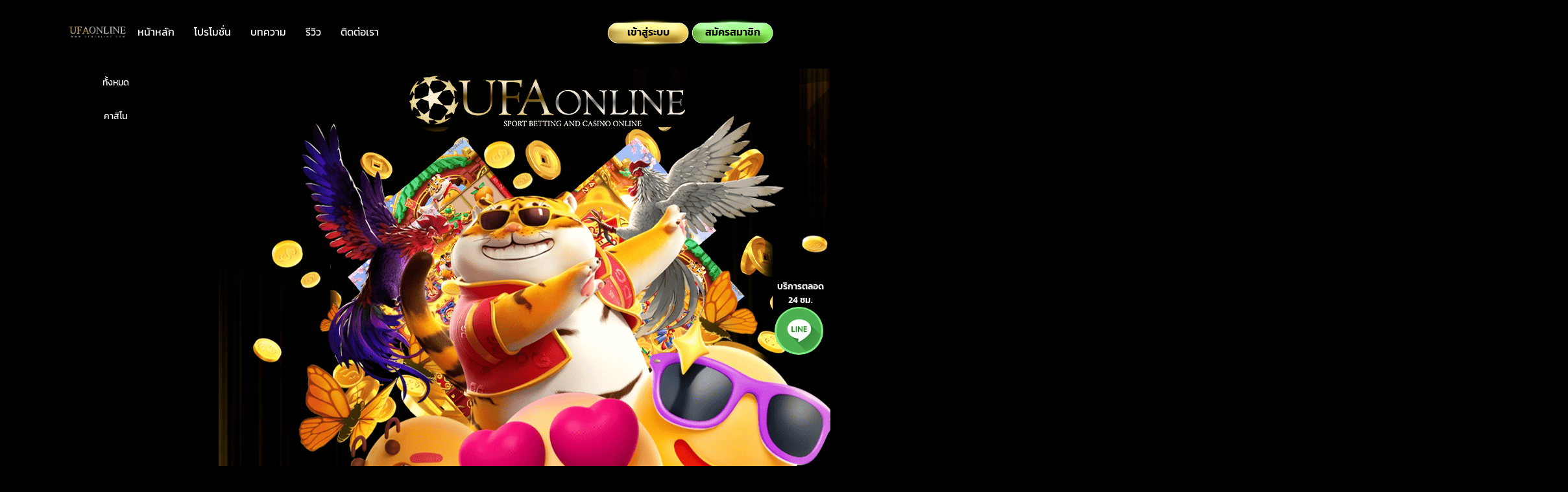

--- FILE ---
content_type: text/html; charset=UTF-8
request_url: https://www.ufaonline.me/category/post/
body_size: 25339
content:

<!-- Search Engine Optimization by Rank Math PRO - https://rankmath.com/ -->
<title>ทั้งหมด - UFAONLINE</title>
<link crossorigin data-rocket-preconnect href="https://fonts.gstatic.com" rel="preconnect">
<link crossorigin data-rocket-preload as="font" href="https://fonts.gstatic.com/s/kanit/v7/nKKZ-Go6G5tXcraBGwCYdA.woff2" rel="preload">
<link crossorigin data-rocket-preload as="font" href="https://fonts.gstatic.com/s/kanit/v7/nKKZ-Go6G5tXcraVGwA.woff2" rel="preload">
<link crossorigin data-rocket-preload as="font" href="https://fonts.gstatic.com/s/kanit/v7/nKKU-Go6G5tXcr5KPxWzVaF5NQ.woff2" rel="preload">
<link crossorigin data-rocket-preload as="font" href="https://fonts.gstatic.com/s/kanit/v7/nKKU-Go6G5tXcr5KPxWnVaE.woff2" rel="preload">
<link crossorigin data-rocket-preload as="font" href="https://fonts.gstatic.com/s/kanit/v7/nKKU-Go6G5tXcr4uPhWnVaE.woff2" rel="preload">
<style id="wpr-usedcss">img.emoji{display:inline!important;border:none!important;box-shadow:none!important;height:1em!important;width:1em!important;margin:0 .07em!important;vertical-align:-.1em!important;background:0 0!important;padding:0!important}:where(.wp-block-button__link){border-radius:9999px;box-shadow:none;padding:calc(.667em + 2px) calc(1.333em + 2px);text-decoration:none}:where(.wp-block-calendar table:not(.has-background) th){background:#ddd}:where(.wp-block-columns.has-background){padding:1.25em 2.375em}:where(.wp-block-post-comments input[type=submit]){border:none}:where(.wp-block-file__button){border-radius:2em;padding:.5em 1em}:where(.wp-block-file__button):is(a):active,:where(.wp-block-file__button):is(a):focus,:where(.wp-block-file__button):is(a):hover,:where(.wp-block-file__button):is(a):visited{box-shadow:none;color:#fff;opacity:.85;text-decoration:none}ul{box-sizing:border-box}:where(.wp-block-navigation.has-background .wp-block-navigation-item a:not(.wp-element-button)),:where(.wp-block-navigation.has-background .wp-block-navigation-submenu a:not(.wp-element-button)){padding:.5em 1em}:where(.wp-block-navigation .wp-block-navigation__submenu-container .wp-block-navigation-item a:not(.wp-element-button)),:where(.wp-block-navigation .wp-block-navigation__submenu-container .wp-block-navigation-submenu a:not(.wp-element-button)),:where(.wp-block-navigation .wp-block-navigation__submenu-container .wp-block-navigation-submenu button.wp-block-navigation-item__content),:where(.wp-block-navigation .wp-block-navigation__submenu-container .wp-block-pages-list__item button.wp-block-navigation-item__content){padding:.5em 1em}:where(p.has-text-color:not(.has-link-color)) a{color:inherit}:where(.wp-block-search__button){border:1px solid #ccc;padding:.375em .625em}:where(.wp-block-search__button-inside .wp-block-search__inside-wrapper){border:1px solid #949494;padding:4px}:where(.wp-block-search__button-inside .wp-block-search__inside-wrapper) .wp-block-search__input{border:none;border-radius:0;padding:0 0 0 .25em}:where(.wp-block-search__button-inside .wp-block-search__inside-wrapper) .wp-block-search__input:focus{outline:0}:where(.wp-block-search__button-inside .wp-block-search__inside-wrapper) :where(.wp-block-search__button){padding:.125em .5em}:where(pre.wp-block-verse){font-family:inherit}:root{--wp--preset--font-size--normal:16px;--wp--preset--font-size--huge:42px}html :where(.has-border-color){border-style:solid}html :where([style*=border-top-color]){border-top-style:solid}html :where([style*=border-right-color]){border-right-style:solid}html :where([style*=border-bottom-color]){border-bottom-style:solid}html :where([style*=border-left-color]){border-left-style:solid}html :where([style*=border-width]){border-style:solid}html :where([style*=border-top-width]){border-top-style:solid}html :where([style*=border-right-width]){border-right-style:solid}html :where([style*=border-bottom-width]){border-bottom-style:solid}html :where([style*=border-left-width]){border-left-style:solid}html :where(img[class*=wp-image-]){height:auto;max-width:100%}html :where(.is-position-sticky){--wp-admin--admin-bar--position-offset:var(--wp-admin--admin-bar--height,0px)}@media screen and (max-width:600px){html :where(.is-position-sticky){--wp-admin--admin-bar--position-offset:0px}}body{--wp--preset--color--black:#000000;--wp--preset--color--cyan-bluish-gray:#abb8c3;--wp--preset--color--white:#ffffff;--wp--preset--color--pale-pink:#f78da7;--wp--preset--color--vivid-red:#cf2e2e;--wp--preset--color--luminous-vivid-orange:#ff6900;--wp--preset--color--luminous-vivid-amber:#fcb900;--wp--preset--color--light-green-cyan:#7bdcb5;--wp--preset--color--vivid-green-cyan:#00d084;--wp--preset--color--pale-cyan-blue:#8ed1fc;--wp--preset--color--vivid-cyan-blue:#0693e3;--wp--preset--color--vivid-purple:#9b51e0;--wp--preset--gradient--vivid-cyan-blue-to-vivid-purple:linear-gradient(135deg,rgba(6, 147, 227, 1) 0%,rgb(155, 81, 224) 100%);--wp--preset--gradient--light-green-cyan-to-vivid-green-cyan:linear-gradient(135deg,rgb(122, 220, 180) 0%,rgb(0, 208, 130) 100%);--wp--preset--gradient--luminous-vivid-amber-to-luminous-vivid-orange:linear-gradient(135deg,rgba(252, 185, 0, 1) 0%,rgba(255, 105, 0, 1) 100%);--wp--preset--gradient--luminous-vivid-orange-to-vivid-red:linear-gradient(135deg,rgba(255, 105, 0, 1) 0%,rgb(207, 46, 46) 100%);--wp--preset--gradient--very-light-gray-to-cyan-bluish-gray:linear-gradient(135deg,rgb(238, 238, 238) 0%,rgb(169, 184, 195) 100%);--wp--preset--gradient--cool-to-warm-spectrum:linear-gradient(135deg,rgb(74, 234, 220) 0%,rgb(151, 120, 209) 20%,rgb(207, 42, 186) 40%,rgb(238, 44, 130) 60%,rgb(251, 105, 98) 80%,rgb(254, 248, 76) 100%);--wp--preset--gradient--blush-light-purple:linear-gradient(135deg,rgb(255, 206, 236) 0%,rgb(152, 150, 240) 100%);--wp--preset--gradient--blush-bordeaux:linear-gradient(135deg,rgb(254, 205, 165) 0%,rgb(254, 45, 45) 50%,rgb(107, 0, 62) 100%);--wp--preset--gradient--luminous-dusk:linear-gradient(135deg,rgb(255, 203, 112) 0%,rgb(199, 81, 192) 50%,rgb(65, 88, 208) 100%);--wp--preset--gradient--pale-ocean:linear-gradient(135deg,rgb(255, 245, 203) 0%,rgb(182, 227, 212) 50%,rgb(51, 167, 181) 100%);--wp--preset--gradient--electric-grass:linear-gradient(135deg,rgb(202, 248, 128) 0%,rgb(113, 206, 126) 100%);--wp--preset--gradient--midnight:linear-gradient(135deg,rgb(2, 3, 129) 0%,rgb(40, 116, 252) 100%);--wp--preset--duotone--dark-grayscale:url('#wp-duotone-dark-grayscale');--wp--preset--duotone--grayscale:url('#wp-duotone-grayscale');--wp--preset--duotone--purple-yellow:url('#wp-duotone-purple-yellow');--wp--preset--duotone--blue-red:url('#wp-duotone-blue-red');--wp--preset--duotone--midnight:url('#wp-duotone-midnight');--wp--preset--duotone--magenta-yellow:url('#wp-duotone-magenta-yellow');--wp--preset--duotone--purple-green:url('#wp-duotone-purple-green');--wp--preset--duotone--blue-orange:url('#wp-duotone-blue-orange');--wp--preset--font-size--small:13px;--wp--preset--font-size--medium:20px;--wp--preset--font-size--large:36px;--wp--preset--font-size--x-large:42px;--wp--preset--spacing--20:0.44rem;--wp--preset--spacing--30:0.67rem;--wp--preset--spacing--40:1rem;--wp--preset--spacing--50:1.5rem;--wp--preset--spacing--60:2.25rem;--wp--preset--spacing--70:3.38rem;--wp--preset--spacing--80:5.06rem;--wp--preset--shadow--natural:6px 6px 9px rgba(0, 0, 0, .2);--wp--preset--shadow--deep:12px 12px 50px rgba(0, 0, 0, .4);--wp--preset--shadow--sharp:6px 6px 0px rgba(0, 0, 0, .2);--wp--preset--shadow--outlined:6px 6px 0px -3px rgba(255, 255, 255, 1),6px 6px rgba(0, 0, 0, 1);--wp--preset--shadow--crisp:6px 6px 0px rgba(0, 0, 0, 1)}:where(.is-layout-flex){gap:.5em}:where(.wp-block-columns.is-layout-flex){gap:2em}.kk-star-ratings{display:-webkit-box;display:-webkit-flex;display:-ms-flexbox;display:flex;-webkit-box-align:center;-webkit-align-items:center;-ms-flex-align:center;align-items:center}:root{--animate-duration:1s;--animate-delay:1s;--animate-repeat:1}*,:after,:before{box-sizing:border-box}html{font-family:sans-serif;line-height:1.15;-webkit-text-size-adjust:100%;-webkit-tap-highlight-color:transparent}footer,header,main,nav{display:block}img{height:auto}@font-face{font-family:Kanit;font-style:normal;font-weight:400;font-display:swap;src:url(https://fonts.gstatic.com/s/kanit/v7/nKKZ-Go6G5tXcraBGwCYdA.woff2) format('woff2');unicode-range:U+0E01-0E5B,U+200C-200D,U+25CC}@font-face{font-family:Kanit;font-style:normal;font-weight:400;font-display:swap;src:url(https://fonts.gstatic.com/s/kanit/v7/nKKZ-Go6G5tXcraVGwA.woff2) format('woff2');unicode-range:U+0000-00FF,U+0131,U+0152-0153,U+02BB-02BC,U+02C6,U+02DA,U+02DC,U+2000-206F,U+2074,U+20AC,U+2122,U+2191,U+2193,U+2212,U+2215,U+FEFF,U+FFFD}@font-face{font-family:Kanit;font-style:normal;font-weight:600;font-display:swap;src:url(https://fonts.gstatic.com/s/kanit/v7/nKKU-Go6G5tXcr5KPxWzVaF5NQ.woff2) format('woff2');unicode-range:U+0E01-0E5B,U+200C-200D,U+25CC}@font-face{font-family:Kanit;font-style:normal;font-weight:600;font-display:swap;src:url(https://fonts.gstatic.com/s/kanit/v7/nKKU-Go6G5tXcr5KPxWnVaE.woff2) format('woff2');unicode-range:U+0000-00FF,U+0131,U+0152-0153,U+02BB-02BC,U+02C6,U+02DA,U+02DC,U+2000-206F,U+2074,U+20AC,U+2122,U+2191,U+2193,U+2212,U+2215,U+FEFF,U+FFFD}@font-face{font-family:Kanit;font-style:normal;font-weight:700;font-display:swap;src:url(https://fonts.gstatic.com/s/kanit/v7/nKKU-Go6G5tXcr4uPhWnVaE.woff2) format('woff2');unicode-range:U+0000-00FF,U+0131,U+0152-0153,U+02BB-02BC,U+02C6,U+02DA,U+02DC,U+2000-206F,U+2074,U+20AC,U+2122,U+2191,U+2193,U+2212,U+2215,U+FEFF,U+FFFD}body{margin:0;font-family:Kanit,'Helvetica Neue',sans-serif;font-size:.9rem;font-weight:400;line-height:1.5;color:#d2d2d2;text-align:left;background-color:#000}[tabindex="-1"]:focus{outline:0!important}address{font-style:normal;line-height:inherit}address,dl,ul{margin-bottom:1rem}dl,ul{margin-top:0}ul ul{margin-bottom:0}dt{font-weight:700}a{color:#ffcd57;text-decoration:none;background-color:transparent}a:hover{color:#ffb60b;text-decoration:none}a:not([href]):not([tabindex]),a:not([href]):not([tabindex]):focus,a:not([href]):not([tabindex]):hover{color:inherit;text-decoration:none}a:not([href]):not([tabindex]):focus{outline:0}code{font-family:SFMono-Regular,Menlo,Monaco,Consolas,'Liberation Mono','Courier New',monospace;font-size:1em}img{border-style:none}img,svg{vertical-align:middle}svg{overflow:hidden}table{border-collapse:collapse}label{display:inline-block;margin-bottom:.5rem}button{border-radius:0}button:focus{outline:dotted 1px;outline:-webkit-focus-ring-color auto 5px}button,input,optgroup,select,textarea{margin:0;font-family:inherit;font-size:inherit;line-height:inherit}button,input{overflow:visible}button,select{text-transform:none}select{word-wrap:normal}[type=button],[type=reset],[type=submit],button{-webkit-appearance:button}[type=button]:not(:disabled),[type=reset]:not(:disabled),[type=submit]:not(:disabled),button:not(:disabled){cursor:pointer}[type=button]::-moz-focus-inner,[type=reset]::-moz-focus-inner,[type=submit]::-moz-focus-inner,button::-moz-focus-inner{padding:0;border-style:none}input[type=checkbox],input[type=radio]{box-sizing:border-box;padding:0}textarea{overflow:auto;resize:vertical}fieldset{min-width:0;padding:0;margin:0;border:0}legend{display:block;width:100%;max-width:100%;padding:0;margin-bottom:.5rem;font-size:1.5rem;line-height:inherit;color:inherit;white-space:normal}progress{vertical-align:baseline}[type=number]::-webkit-inner-spin-button,[type=number]::-webkit-outer-spin-button{height:auto}[type=search]{outline-offset:-2px;-webkit-appearance:none}[type=search]::-webkit-search-decoration{-webkit-appearance:none}::-webkit-file-upload-button{font:inherit;-webkit-appearance:button}template{display:none}[hidden]{display:none!important}h2{margin-bottom:.5rem;font-family:Kanit,'Helvetica Neue',sans-serif;font-weight:700;line-height:1.5}h2{font-size:1.8rem}.mark,mark{padding:.2em;background-color:#fcf8e3}.container{width:100%;padding-right:15px;padding-left:15px;margin-right:auto;margin-left:auto}@media (min-width:576px){.container{max-width:540px}}@media (min-width:768px){.container{max-width:720px}}@media (min-width:992px){.container{max-width:960px}}@media (min-width:1200px){.container{max-width:1140px}}.row{display:flex;flex-wrap:wrap;margin-right:-15px;margin-left:-15px}.col-4,.col-8,.col-md-3,.col-md-9{position:relative;width:100%;padding-right:15px;padding-left:15px}.col-4{flex:0 0 33.33333%;max-width:33.33333%}.col-8{flex:0 0 66.66667%;max-width:66.66667%}@media (min-width:768px){.col-md-3{flex:0 0 25%;max-width:25%}.col-md-9{flex:0 0 75%;max-width:75%}}.table{width:100%;margin-bottom:1rem;color:#d2d2d2}.table tbody+tbody{border-top:2px solid #dee2e6}.btn{display:inline-block;font-weight:400;color:#d2d2d2;text-align:center;vertical-align:middle;-webkit-user-select:none;-moz-user-select:none;-ms-user-select:none;user-select:none;background-color:transparent;border:1px solid transparent;font-size:.9rem;line-height:1.5;border-radius:2px;transition:color .15s ease-in-out,background-color .15s ease-in-out,border-color .15s ease-in-out,box-shadow .15s ease-in-out}@media (prefers-reduced-motion:reduce){.btn{transition:none}}.btn:hover{color:#d2d2d2;text-decoration:none}.btn.focus,.btn:focus{outline:0;box-shadow:0 0 0 .2rem rgba(255,205,87,.25)}.btn.disabled,.btn:disabled{opacity:.65}a.btn.disabled,fieldset:disabled a.btn{pointer-events:none}.fade{transition:opacity .15s linear}@media (prefers-reduced-motion:reduce){.fade{transition:none}}.fade:not(.show){opacity:0}.tab-content>.tab-pane{display:none}.tab-content>.active{display:block}.navbar{position:relative;padding:.5rem 1rem}.navbar,.navbar>.container{display:flex;flex-wrap:wrap;align-items:center;justify-content:space-between;margin-top:6px}.navbar-brand{display:inline-block;padding-top:.33125rem;padding-bottom:.33125rem;margin-right:1rem;font-size:1.125rem;line-height:inherit;white-space:nowrap}.navbar-brand:focus,.navbar-brand:hover{text-decoration:none}.progress{display:flex;height:1rem;overflow:hidden;font-size:.675rem;background-color:#e9ecef;border-radius:10px}.bg-transparent{background-color:transparent!important}.border{border:1px solid #dee2e6!important}.d-none{display:none!important}.d-block{display:block!important}.d-flex{display:flex!important}@media (min-width:768px){.d-md-block{display:block!important}#account-actions-mobile{display:none}}@media (min-width:992px){.navbar-expand-lg{flex-flow:row nowrap;justify-content:flex-start}.navbar-expand-lg>.container{flex-wrap:nowrap}.d-lg-none{display:none!important}.d-lg-block{display:block!important}.x-header.-anon .-header-inner-wrapper #headerContent .-login-btn:hover .-bg-new-img img{-webkit-transform:scale(1.05);transform:scale(1.05);-webkit-filter:saturate(1.5);filter:saturate(1.5)}}.flex-column{flex-direction:column!important}.flex-shrink-0{flex-shrink:0!important}.align-items-center{align-items:center!important}.position-relative{position:relative!important}.h-100{height:100%!important}.m-0{margin:0!important}.mt-2{margin-top:.5rem!important}.mb-2{margin-bottom:.5rem!important}.p-0{padding:0!important}.px-0{padding-right:0!important}.px-0{padding-left:0!important}.px-2{padding-right:.5rem!important}.px-2{padding-left:.5rem!important}.p-3{padding:1rem!important}.pt-3{padding-top:1rem!important}.mt-auto{margin-top:auto!important}.mx-auto{margin-right:auto!important}.mx-auto{margin-left:auto!important}@media (min-width:576px){.mt-sm-0{margin-top:0!important}.px-sm-3{padding-right:1rem!important}.px-sm-3{padding-left:1rem!important}}.text-nowrap{white-space:nowrap!important}.text-center{text-align:center!important}.text-break{word-break:break-word!important;overflow-wrap:break-word!important}.visible{visibility:visible!important}body{overflow-x:hidden}a:focus{outline:0}body,html{height:100%;font-family:Kanit,'Helvetica Neue',sans-serif;background-color:#000}.x-button-actions{display:none}.btn{padding-top:9px;padding-bottom:6px;line-height:30px}.x-header{transition:-webkit-transform .5s ease-out;transition:transform .5s ease-out;transition:transform .5s ease-out,-webkit-transform .5s ease-out}.x-header .navbar-brand{position:relative;opacity:1;transition:opacity .2s ease-out}.x-header #headerBrand{height:85px;flex:1}@media (max-width:991.98px){.navbar-expand-lg>.container{padding-right:0;padding-left:0}.x-button-actions{display:block;position:fixed;bottom:0;left:0;right:0;width:100%;z-index:1}.x-button-actions .btn{border-radius:0;padding:.375rem .75rem;color:#fff}.x-transfer-website .x-header .-header-inner-wrapper #headerBrand{height:60px}}body{background:#000}.x-index-top-container{position:relative;padding-top:0;padding-bottom:0;background-position:top;background-repeat:no-repeat;height:auto}@media (max-width:575.98px){.x-transfer-website .x-header .navbar-brand{margin-right:0}.x-index-top-container{background-image:-webkit-image-set(url(https://www.ufaonline.me/wp-content/themes/tangballonline/build/images/top-index-mobile-bg.95f346ca.webp) 1x);background-size:100%;background-position:center -5px}}.x-header{width:100%;position:fixed;top:0;left:0;right:0;z-index:50;opacity:1;transition:all .5s}.x-header .-header-inner-wrapper{height:80px;padding:0 1rem;background:0 0}@media (max-width:1199.98px){.x-index-top-container{padding-top:80px}.x-header .-header-inner-wrapper{background:0 0}}.x-header .-header-inner-wrapper #headerBrand{display:flex;align-items:center;height:unset}.x-header .-header-inner-wrapper #headerBrand .navbar-brand{display:flex;align-items:center}.x-header.-anon .-header-inner-wrapper #headerContent .-login-btn{position:relative;width:130px;color:#000}.x-header.-anon .-header-inner-wrapper #headerContent .-login-btn .-bg-new-img img{width:100%;height:auto;transition:.2s}.x-header.-anon .-header-inner-wrapper #headerContent .-login-btn .-text{position:absolute;top:0;left:0;bottom:0;right:0;font-size:1rem;z-index:1;font-weight:600;display:flex}.x-header.-anon .-header-inner-wrapper #headerContent .-login-btn:focus{box-shadow:none}@media (max-width:991.98px){.x-index-top-container{padding-top:30px;padding-bottom:4rem}.x-header .-header-inner-wrapper{height:60px}.x-header.-anon .-header-inner-wrapper #headerContent .-login-btn{width:140px}}@media (max-width:767.98px){.x-header #headerBrand{height:76px}.x-index-top-container{padding-top:20px}.x-header.-anon .-header-inner-wrapper #headerContent .-login-btn{width:120px}}@media (max-width:480.98px){.x-header.-anon .-header-inner-wrapper #headerContent .-login-btn{width:23vw}.x-header.-anon .-header-inner-wrapper #headerContent .-login-btn img{height:60px!important}.x-header.-anon .-header-inner-wrapper #headerContent .-login-btn .-text{font-size:3.5vw}}.x-footer.-anon{padding-bottom:25px}@media (max-width:767.98px){.x-footer.-anon{padding-bottom:95px}}.x-footer .-mobile-application-container{position:relative!important;padding:4rem 0;background-size:cover!important;background-position:50%!important;background-repeat:no-repeat!important}.x-footer .-mobile-application-container:after,.x-footer .-mobile-application-container:before{content:"";position:absolute;left:0;width:100%;height:4px;background:#fff;box-shadow:0 0 5px #f1d996,0 0 15px #ebc963,0 0 20px #ffe969}.x-footer .-mobile-application-container:before{top:0}.x-footer .-mobile-application-container:after{bottom:0}.x-contact-us{z-index:6;position:fixed;top:60%;right:6px;overflow:hidden;max-height:unset}@media (max-width:991.98px){.x-contact-us{top:unset;bottom:300px}}.x-contact-us .-contact-inner-wrapper{display:flex;align-items:center}.x-contact-us .-contact-inner-wrapper .-text-support-container{color:#f0f0f0;font-weight:600;text-align:center;width:80px}.x-contact-us .-contact-inner-wrapper .-toggle{padding:0}.x-contact-us .-contact-inner-wrapper .-toggle.-toggle-mobile{display:none}@media (max-width:767.98px){.x-footer .-mobile-application-container{padding:2.5rem 0}.x-contact-us{bottom:220px;right:0}.x-contact-us .-contact-inner-wrapper .-toggle.-toggle-mobile{width:70px;bottom:0;left:-75px;display:block}.x-contact-us .-contact-inner-wrapper .-toggle.-toggle-mobile img{width:70px}}html{background:0 0}p{font-size:16px;line-height:25px}.fixedbgback{position:fixed!important;right:0!important;bottom:0!important;min-width:100%!important;min-height:100%!important;width:auto!important;height:auto!important;z-index:-100!important;margin:0!important;-webkit-background-size:cover!important;-moz-background-size:cover!important;-o-background-size:cover!important;background-size:cover!important}.bg-black{background:#000000cc}.x-index-top-container{background-size:cover!important;animation:1s linear infinite rotate-gradient;transition:all .3s}.bgsec02{background-size:cover!important}.section04{background-size:cover!important;padding:0 5px;padding-top:40px}.section05{background-size:cover!important;padding-top:80px}.btnpromotion{margin:0;border:none;border-radius:10px;padding:10px 50px;box-shadow:0 0 0 2px #c6c6ff,0 0 10px #000;filter:grayscale(50%);color:#fff;background:#000000cc;transition:all .3s}.btnpost{margin:0;margin-left:-10px;border-radius:20px;border:none;padding:10px 50px;background:#000000d4;box-shadow:0 0 0 2px #e6c361,0 0 10px #000;filter:grayscale(50%);color:#fff;transition:all .3s}.btnpromotion.active{filter:grayscale(0%);z-index:10;position:relative;padding:15px 70px}.btnpost.active{filter:grayscale(0%);z-index:10;position:relative;padding:15px 70px}.containpro{display:none;animation:.3s fadetop}.containpost{display:none;animation:.3s fadetop}@keyframes fadetop{0.0%{transform:translate(0,-20px);opacity:0}100%{transform:translate(0,0);opacity:1}}.containpro{height:400px}:root{--swiper-theme-color:#ffeb68}.swiper-button-next,.swiper-button-prev{position:absolute;top:50%;width:calc(var(--swiper-navigation-size)/ 44 * 27);height:var(--swiper-navigation-size);margin-top:calc(0px - (var(--swiper-navigation-size)/ 2));z-index:10;cursor:pointer;display:flex;align-items:center;justify-content:center;color:#fff}.swiper-button-prev{left:30px}.swiper-button-next{right:30px}.swiper-slide{text-align:center;font-size:18px;border-radius:20px;display:-webkit-box;display:-ms-flexbox;display:-webkit-flex;display:flex;-webkit-box-pack:center;-ms-flex-pack:center;-webkit-justify-content:center;justify-content:center;-webkit-box-align:center;-ms-flex-align:center;-webkit-align-items:center;align-items:center;opacity:.4;max-width:330px}.swiper-slide.swiper-slide-active{opacity:1}.swiper-slide img{background:#fefefe;width:100%;max-width:330px!important;height:auto;border-radius:10px;padding:3px}@media (max-width:400px){.swiper-slide img{width:100%;max-width:300px!important;padding:5px;border-radius:20px}}.swiper-slide{width:fit-content}.containpost{height:450px;padding-bottom:50px}.postslide .swiper-slide img{width:100%;max-width:420px!important;height:auto;padding:5px;background:linear-gradient(270deg,#2a2517,#2a2517);border-radius:10px;padding-bottom:70px}.postslide .swiper-slide{position:relative;margin:0 15px;width:100%;max-width:420px!important}.swiper-pagination2{position:absolute;text-align:center;transition:.3s opacity;transform:translate3d(0,0,0);z-index:10}.section06{background-size:cover!important}.headercommentbox{text-align:center;padding:10px;margin:10px;font-size:20px;border-radius:15px;cursor:pointer;transition:all .3s;color:#000;background:linear-gradient(179deg,#d9e278,#ac7434)}.headercommentbox:hover{background:#1b1b1b;text-shadow:0 0 5px #c6b45b,0 0 10px #cbbe62;color:#fff}.commentbox{width:100%;max-width:600px;margin:0 auto;display:none}.commentbox textarea{height:150px;max-width:100%;margin-left:-5px}.commentbox input{background:#fff;border:none}.commentbox label{width:90px}.commentbox .submit{background:linear-gradient(180deg,#f9d73b 30%,#e88904);border:none;border-radius:10px;color:#fff;padding:10px 0;width:100%}.navlogo img{width:95px;height:auto;margin-top:-10px}@media (max-width:991px){.navlogo img{width:60px;height:auto;margin-left:20px}}@media (max-width:575px){.navlogo img{width:86px;height:auto;margin-left:40px}}@media (max-width:420px){.navlogo img{width:20vw;height:auto;margin-left:40px}}@media(max-width:500px){.x-header .-header-inner-wrapper{height:80px;padding:0 5px;background:0 0}}.wrapper-menu{background-color:transparent;border:none;cursor:pointer;display:flex;padding:0;outline:0;position:absolute;z-index:1000;transition:all .5s}@media (max-width:576px){.wrapper-menu{transform:scale(.9)}}@media (max-width:409px){.wrapper-menu{transform:scale(.8)}}.line{fill:none;stroke:#fff;stroke-width:3;transition:stroke-dasharray .6s cubic-bezier(.4, 0, .2, 1),stroke-dashoffset .6s cubic-bezier(.4, 0, .2, 1)}.line1{stroke-dasharray:60 207;stroke-width:3;animation:2s infinite lineone}@keyframes lineone{50.1%{transform:scale3d(1.2,1,1) translate(-10px)}}.line2{stroke-dasharray:60 60;stroke-width:3;animation:2s infinite linetwo}@keyframes linetwo{50.1%{transform:scale3d(.8,1,1) translate(10px)}}.line3{stroke-dasharray:60 207;stroke-width:3;animation:2s infinite linetree}@keyframes linetree{50.1%{transform:scale3d(1.2,1,1) translate(-10px)}}.open .line1{stroke-dasharray:90 207;stroke-dashoffset:-134;stroke-width:3;animation:3s infinite yourAnimation}.open .line2{stroke-dasharray:1 60;stroke-dashoffset:-30;stroke-width:3;animation:3s infinite yourAnimation}.open .line3{stroke-dasharray:90 207;stroke-dashoffset:-134;stroke-width:3;animation:3s infinite yourAnimation}a{color:#fff;text-decoration:none;background-color:transparent}.navbarpc ul{padding:0;margin:0;display:flex;margin:0 auto}.navbarpc li{list-style:none;margin:0 15px;font-size:16px}.-text a{color:#000;position:absolute;left:0;top:0;right:0;bottom:0;display:flex;flex-direction:column;flex-wrap:nowrap;align-content:center;justify-content:center}.sidebarmenu{background-color:#020202a3;position:fixed;width:250px;left:-250px;top:0;bottom:0;height:100%;z-index:999;transition:all .3s;overflow:hidden}.sidebarmenu.active{left:0}.sidebarmenu img{max-width:150px;height:auto;margin:10px 0}.sidebarmenu ul{margin:0;padding:0}.sidebarmenu li{list-style:none;padding:0;margin:0;padding:0 15px}.sidebarmenu a{display:block;padding:10px;font-size:18px;transition:all .3s}.sidebarmenu li a:hover{font-size:23px;background:#50505061;border-radius:20px}.sidebarmenu button{position:absolute;right:25px;border-radius:30px;border:none;color:#fff;top:10px;background:radial-gradient(ellipse farthest-corner at right bottom,#fedb37 0,#fdb931 8%,#9f7928 30%,#8a6e2f 40%,transparent 80%),radial-gradient(ellipse farthest-corner at left top,#fff 0,#ffffac 8%,#d1b464 25%,#5d4a1f 62.5%,#5d4a1f 100%);padding:8px 11px;margin-top:10px;font-size:18px}.overlay{position:fixed;width:100%;background:#00000073;height:100%;z-index:999;overflow:hidden;display:none}@media (min-width:991px){.sidebarmenu.active{left:250px}.overlay{position:fixed;width:100%;background:#00000073;height:100%;z-index:999;overflow:hidden;display:none!important}}.containpage{background:#00000069;border-radius:20px;width:100%;max-width:1300px;margin:0 auto;margin-top:90px}.containpage img{border-radius:15px}.p-post{padding:0 5px!important}.gridpost{width:100%;display:grid;grid-template-columns:1fr 1fr}@media (max-width:991px){.p-post{padding:0 5px!important}}@media (max-width:768px){.wrapper-menu{position:fixed}.gridpost{width:100%;display:grid;grid-template-columns:1fr}}.footercontain{width:100%;max-width:1150px;margin:0 auto}.disfooterct{display:grid;grid-template-columns:repeat(auto-fit,minmax(33%,1fr))}.infootergrid{display:block;padding:0 10px;word-break:break-word;display:flex;flex-direction:column;flex-wrap:nowrap;align-content:center;justify-content:center}.fotterctn{width:100%;max-width:1200px;margin:0 auto}.infootergrid:empty{display:none}.infootergrid{text-align:center}.infootergrid img{border-radius:20px}.infootergrid h2{background:linear-gradient(90deg,#a27a46 0,#f0ddab 50%,#a27a46);-webkit-background-clip:text;-webkit-text-fill-color:transparent}.infootergrid ul{padding:none;margin:0;display:flex;padding:0;padding-left:10px;justify-content:center}.infootergrid li{list-style:none;font-size:23px;padding:8px;padding-bottom:4px}.trueimg img{display:block;width:250px;max-width:100%;margin:0 auto;margin-bottom:10px}.headerbt{display:block;font-size:30px;background:linear-gradient(90deg,#a27a46 0,#f0ddab 50%,#a27a46);-webkit-background-clip:text;-webkit-text-fill-color:transparent}.bankcontainer{text-align:center}.bankcontainer img{width:40px;margin:5px;height:auto}@media (max-width:440px){.bankcontainer img{width:10vw;margin:5px;height:auto}.infootergrid li{list-style:none;font-size:5vw;padding:8px;padding-bottom:4px}}@media (max-width:991px){.bankcontainer img{width:40px;margin:5px;height:auto}.disfooterct{display:grid;grid-template-columns:1fr;text-align:center}.infootergrid h2{margin-top:20px}}.imgfixed img{width:75px;height:auto}@media (max-width:767px){.imgfixed img{display:none}}#account-actions-mobile{position:fixed;left:0;bottom:0;z-index:10;width:100%}#account-actions-mobile .-outer-wrapper{display:flex;align-items:flex-end}#account-actions-mobile .-left-wrapper,#account-actions-mobile .-right-wrapper{display:flex;align-items:flex-end;flex:1;z-index:2;height:70px;padding-bottom:6px;background:linear-gradient(180deg,#2c2c2c,#141414);border-top:3px solid #c1af79;transition:-webkit-filter .2s;transition:filter .2s;transition:filter .2s,-webkit-filter .2s}#account-actions-mobile .-center-wrapper{position:relative;display:flex;flex-direction:column;justify-content:flex-end;align-items:center;z-index:2;width:74px;height:74px;margin:0 8px 16px;padding-bottom:8px;color:#fff;background:linear-gradient(180deg,#ffe3b0,#bf8b35);border-radius:50%;box-shadow:0 0 10px hsla(0,0%,100%,.4)}#account-actions-mobile .-center-wrapper .-selected{display:flex;flex-direction:column;justify-content:flex-end;align-items:center;text-align:center}#account-actions-mobile .-center-wrapper .-selected{transition:all .4s;background-size:450px;background-repeat:no-repeat;height:100%;width:100%;background-position:0 0;border-radius:50%}.-selected img{width:77px!important;max-width:77px!important;height:auto;position:absolute;top:-1px;left:-1px;animation:15s linear infinite fa-spin}#account-actions-mobile .-center-wrapper .-selected .-text{font-size:12px;position:absolute;bottom:10px;text-shadow:0 6px 5px rgba(0,0,0,.4);white-space:nowrap}#account-actions-mobile .-center-wrapper:hover{color:#fff;text-decoration:none}#account-actions-mobile .-fake-center-bg-wrapper{position:absolute;left:0;bottom:0;z-index:1;width:100%;height:50px;transition:-webkit-filter .2s;transition:filter .2s;transition:filter .2s,-webkit-filter .2s;overflow:hidden}#account-actions-mobile .-fake-center-bg-wrapper svg{position:absolute;left:50%;bottom:0;height:108px;-webkit-transform:translateX(-50%);transform:translateX(-50%)}#account-actions-mobile .-fake-center-bg-wrapper svg path{fill:url(#rectangleGradient)}#account-actions-mobile .-left-wrapper{border-top-left-radius:10px;border-top-right-radius:22px}#account-actions-mobile .-right-wrapper{border-top-right-radius:10px;border-top-left-radius:22px}#account-actions-mobile .-item-wrapper{width:50%;display:flex;flex-direction:column;align-items:center;justify-content:flex-end;color:#fff;position:relative}.-ic-img img{width:34px;height:auto;display:block;margin:0 auto;padding-bottom:20px;position:relative}#account-actions-mobile .-item-wrapper .-text{font-size:.875rem;color:#fff;transition:color .2s;position:absolute;bottom:0;left:50%;transform:translateX(-50%);white-space:nowrap;margin:0 auto;margin-top:.25rem}@media (max-width:575.98px){#account-actions-mobile .-item-wrapper .-text{font-size:.8rem}}#account-actions-mobile .-item-wrapper:active,#account-actions-mobile .-item-wrapper:hover{text-decoration:none}#account-actions-mobile .-item-wrapper:active .-text,#account-actions-mobile .-item-wrapper:hover .-text{color:#f7d18e}#account-actions-mobile .-fully-overlay{display:none;position:fixed;top:0;left:0;width:100%;height:100%;z-index:2;background:rgba(0,0,0,.6)}.containpage .category-post h2{display:none}.containpage .category-post ul{padding:0;margin:0}.containpage .category-post li{list-style:none;padding:0;margin:0}.containpage .category-post ul li a{padding:11px 3px;margin-bottom:9px;display:block;color:#fff;background:#00000063;border-radius:9px}@media (max-width:767px){.containpage .category-post ul{display:grid;grid-template-columns:1fr 1fr 1fr}.containpage .category-post ul li a{padding:10px 5px;margin:0 5px;margin-bottom:10px;height:100%;display:flex;text-align:center;align-content:center;justify-content:center;flex-direction:column;flex-wrap:nowrap}}.containpage .pages-post{text-align:center;margin-top:10px}.containpage .pages-post a,.containpage .pages-post span{display:inline-block;background:linear-gradient(180deg,#505050 30%,#262626);padding:10px;border-radius:10px}.containpage .pages-post span{background:linear-gradient(180deg,#f52867 30%,#bf001d)}.far{-moz-osx-font-smoothing:grayscale;-webkit-font-smoothing:antialiased;display:inline-block;font-style:normal;font-variant:normal;text-rendering:auto;line-height:1}@-webkit-keyframes fa-spin{0%{-webkit-transform:rotate(0);transform:rotate(0)}to{-webkit-transform:rotate(1turn);transform:rotate(1turn)}}@keyframes fa-spin{0%{-webkit-transform:rotate(0);transform:rotate(0)}to{-webkit-transform:rotate(1turn);transform:rotate(1turn)}}.fa-times:before{content:"\f00d"}.far{font-family:"Font Awesome 5 Pro"}.far{font-weight:400}:root{--swiper-theme-color:#007aff}.swiper{margin-left:auto;margin-right:auto;position:relative;overflow:hidden;list-style:none;padding:0;z-index:1;display:block}.swiper-wrapper{position:relative;width:100%;height:100%;z-index:1;display:flex;transition-property:transform;transition-timing-function:var(--swiper-wrapper-transition-timing-function,initial);box-sizing:content-box}.swiper-wrapper{transform:translate3d(0,0,0)}.swiper-slide,swiper-slide{flex-shrink:0;width:100%;height:100%;position:relative;transition-property:transform;display:block}.swiper-lazy-preloader{width:42px;height:42px;position:absolute;left:50%;top:50%;margin-left:-21px;margin-top:-21px;z-index:10;transform-origin:50%;box-sizing:border-box;border:4px solid var(--swiper-preloader-color,var(--swiper-theme-color));border-radius:50%;border-top-color:transparent}.swiper:not(.swiper-watch-progress) .swiper-lazy-preloader{animation:1s linear infinite swiper-preloader-spin}@keyframes swiper-preloader-spin{0%{transform:rotate(0)}100%{transform:rotate(360deg)}}:root{--swiper-navigation-size:44px}.swiper-button-next,.swiper-button-prev{position:absolute;top:var(--swiper-navigation-top-offset,50%);width:calc(var(--swiper-navigation-size)/ 44 * 27);height:var(--swiper-navigation-size);margin-top:calc(0px - (var(--swiper-navigation-size)/ 2));z-index:10;cursor:pointer;display:flex;align-items:center;justify-content:center;color:var(--swiper-navigation-color,var(--swiper-theme-color))}.swiper-button-next.swiper-button-disabled,.swiper-button-prev.swiper-button-disabled{opacity:.35;cursor:auto;pointer-events:none}.swiper-button-next.swiper-button-hidden,.swiper-button-prev.swiper-button-hidden{opacity:0;cursor:auto;pointer-events:none}.swiper-navigation-disabled .swiper-button-next,.swiper-navigation-disabled .swiper-button-prev{display:none!important}.swiper-button-next:after,.swiper-button-prev:after{font-family:swiper-icons;font-size:var(--swiper-navigation-size);text-transform:none!important;letter-spacing:0;font-variant:initial;line-height:1}.swiper-button-prev{left:var(--swiper-navigation-sides-offset,10px);right:auto}.swiper-button-prev:after{content:'prev'}.swiper-button-next{right:var(--swiper-navigation-sides-offset,10px);left:auto}.swiper-button-next:after{content:'next'}.swiper-button-lock{display:none}.swiper-pagination{position:absolute;text-align:center;transition:.3s opacity;transform:translate3d(0,0,0);z-index:10}.swiper-scrollbar{border-radius:var(--swiper-scrollbar-border-radius,10px);position:relative;-ms-touch-action:none;background:var(--swiper-scrollbar-bg-color,rgba(0,0,0,.1))}.swiper-scrollbar-disabled>.swiper-scrollbar,.swiper-scrollbar.swiper-scrollbar-disabled{display:none!important}.swiper-scrollbar.swiper-scrollbar-horizontal{position:absolute;left:var(--swiper-scrollbar-sides-offset,1%);bottom:var(--swiper-scrollbar-bottom,4px);top:var(--swiper-scrollbar-top,auto);z-index:50;height:var(--swiper-scrollbar-size,4px);width:calc(100% - 2 * var(--swiper-scrollbar-sides-offset,1%))}.swiper-scrollbar.swiper-scrollbar-vertical{position:absolute;left:var(--swiper-scrollbar-left,auto);right:var(--swiper-scrollbar-right,4px);top:var(--swiper-scrollbar-sides-offset,1%);z-index:50;width:var(--swiper-scrollbar-size,4px);height:calc(100% - 2 * var(--swiper-scrollbar-sides-offset,1%))}.swiper-scrollbar-drag{height:100%;width:100%;position:relative;background:var(--swiper-scrollbar-drag-bg-color,rgba(0,0,0,.5));border-radius:var(--swiper-scrollbar-border-radius,10px);left:0;top:0}.swiper-scrollbar-lock{display:none}.swiper-zoom-container{width:100%;height:100%;display:flex;justify-content:center;align-items:center;text-align:center}.swiper-zoom-container>canvas,.swiper-zoom-container>img,.swiper-zoom-container>svg{max-width:100%;max-height:100%;object-fit:contain}.swiper-slide-zoomed{cursor:move;touch-action:none}.swiper .swiper-notification{position:absolute;left:0;top:0;pointer-events:none;opacity:0;z-index:-1000}</style>
<meta name="robots" content="index, follow, max-snippet:-1, max-video-preview:-1, max-image-preview:large"/>
<link rel="canonical" href="https://www.ufaonline.me/category/post/" />
<link rel="next" href="https://www.ufaonline.me/category/post/page/2/" />
<meta property="og:locale" content="th_TH" />
<meta property="og:type" content="article" />
<meta property="og:title" content="ทั้งหมด - UFAONLINE" />
<meta property="og:url" content="https://www.ufaonline.me/category/post/" />
<meta property="og:site_name" content="UFAONLINE" />
<meta name="twitter:card" content="summary_large_image" />
<meta name="twitter:title" content="ทั้งหมด - UFAONLINE" />
<meta name="twitter:label1" content="เรื่อง" />
<meta name="twitter:data1" content="19" />
<!-- /Rank Math WordPress SEO plugin -->


<link rel="alternate" type="application/rss+xml" title="UFAONLINE &raquo; ทั้งหมด ฟีดหมวดหมู่" href="https://www.ufaonline.me/category/post/feed/" />
<style id='wp-img-auto-sizes-contain-inline-css' type='text/css'></style>
<style id='wp-emoji-styles-inline-css' type='text/css'></style>

<style id='global-styles-inline-css' type='text/css'></style>

<style id='classic-theme-styles-inline-css' type='text/css'></style>


<script type="rocketlazyloadscript" data-rocket-type="text/javascript" data-rocket-src="https://www.ufaonline.me/wp-includes/js/jquery/jquery.min.js?ver=3.7.1" id="jquery-core-js" data-rocket-defer defer></script>
<script type="rocketlazyloadscript" data-rocket-type="text/javascript" data-rocket-src="https://www.ufaonline.me/wp-includes/js/jquery/jquery-migrate.min.js?ver=3.4.1" id="jquery-migrate-js" data-rocket-defer defer></script>
<script type="rocketlazyloadscript" data-minify="1" data-rocket-type="text/javascript" data-rocket-src="https://www.ufaonline.me/wp-content/cache/min/1/wp-content/plugins/link-widget-title/public/js/link-widget-title-public.js?ver=1729439231" id="link-widget-title-js" data-rocket-defer defer></script>
<link rel="https://api.w.org/" href="https://www.ufaonline.me/wp-json/" /><link rel="alternate" title="JSON" type="application/json" href="https://www.ufaonline.me/wp-json/wp/v2/categories/1" /><link rel="EditURI" type="application/rsd+xml" title="RSD" href="https://www.ufaonline.me/xmlrpc.php?rsd" />
<meta name="generator" content="WordPress 6.9" />
<!-- Google tag (gtag.js) -->
<script type="rocketlazyloadscript" async data-rocket-src="https://www.googletagmanager.com/gtag/js?id=G-C7VTEM9D1V"></script>
<script type="rocketlazyloadscript">
  window.dataLayer = window.dataLayer || [];
  function gtag(){dataLayer.push(arguments);}
  gtag('js', new Date());

  gtag('config', 'G-C7VTEM9D1V');
</script>

<meta name="google-site-verification" content="DwnJj6499wKtp4D2yUiXaeQ_9Q3debfClaD8_CfHnmc" />

<meta name="msvalidate.01" content="C646FDCF90F9E311B0FDC775E3C40222" /><meta name="generator" content="Elementor 3.32.5; features: additional_custom_breakpoints; settings: css_print_method-external, google_font-enabled, font_display-auto">
			<style></style>
			<link rel="icon" href="https://www.ufaonline.me/wp-content/uploads/2023/05/cropped-6b20db608928e1a8d7373fb44769fa6d-32x32.png" sizes="32x32" />
<link rel="icon" href="https://www.ufaonline.me/wp-content/uploads/2023/05/cropped-6b20db608928e1a8d7373fb44769fa6d-192x192.png" sizes="192x192" />
<link rel="apple-touch-icon" href="https://www.ufaonline.me/wp-content/uploads/2023/05/cropped-6b20db608928e1a8d7373fb44769fa6d-180x180.png" />
<meta name="msapplication-TileImage" content="https://www.ufaonline.me/wp-content/uploads/2023/05/cropped-6b20db608928e1a8d7373fb44769fa6d-270x270.png" />
<noscript><style id="rocket-lazyload-nojs-css">.rll-youtube-player, [data-lazy-src]{display:none !important;}</style></noscript><!DOCTYPE html>
<html lang="th" prefix="og: https://ogp.me/ns#" class="h-100">
   <head><meta charset="UTF-8"><script>if(navigator.userAgent.match(/MSIE|Internet Explorer/i)||navigator.userAgent.match(/Trident\/7\..*?rv:11/i)){var href=document.location.href;if(!href.match(/[?&]nowprocket/)){if(href.indexOf("?")==-1){if(href.indexOf("#")==-1){document.location.href=href+"?nowprocket=1"}else{document.location.href=href.replace("#","?nowprocket=1#")}}else{if(href.indexOf("#")==-1){document.location.href=href+"&nowprocket=1"}else{document.location.href=href.replace("#","&nowprocket=1#")}}}}</script><script>(()=>{class RocketLazyLoadScripts{constructor(){this.v="2.0.4",this.userEvents=["keydown","keyup","mousedown","mouseup","mousemove","mouseover","mouseout","touchmove","touchstart","touchend","touchcancel","wheel","click","dblclick","input"],this.attributeEvents=["onblur","onclick","oncontextmenu","ondblclick","onfocus","onmousedown","onmouseenter","onmouseleave","onmousemove","onmouseout","onmouseover","onmouseup","onmousewheel","onscroll","onsubmit"]}async t(){this.i(),this.o(),/iP(ad|hone)/.test(navigator.userAgent)&&this.h(),this.u(),this.l(this),this.m(),this.k(this),this.p(this),this._(),await Promise.all([this.R(),this.L()]),this.lastBreath=Date.now(),this.S(this),this.P(),this.D(),this.O(),this.M(),await this.C(this.delayedScripts.normal),await this.C(this.delayedScripts.defer),await this.C(this.delayedScripts.async),await this.T(),await this.F(),await this.j(),await this.A(),window.dispatchEvent(new Event("rocket-allScriptsLoaded")),this.everythingLoaded=!0,this.lastTouchEnd&&await new Promise(t=>setTimeout(t,500-Date.now()+this.lastTouchEnd)),this.I(),this.H(),this.U(),this.W()}i(){this.CSPIssue=sessionStorage.getItem("rocketCSPIssue"),document.addEventListener("securitypolicyviolation",t=>{this.CSPIssue||"script-src-elem"!==t.violatedDirective||"data"!==t.blockedURI||(this.CSPIssue=!0,sessionStorage.setItem("rocketCSPIssue",!0))},{isRocket:!0})}o(){window.addEventListener("pageshow",t=>{this.persisted=t.persisted,this.realWindowLoadedFired=!0},{isRocket:!0}),window.addEventListener("pagehide",()=>{this.onFirstUserAction=null},{isRocket:!0})}h(){let t;function e(e){t=e}window.addEventListener("touchstart",e,{isRocket:!0}),window.addEventListener("touchend",function i(o){o.changedTouches[0]&&t.changedTouches[0]&&Math.abs(o.changedTouches[0].pageX-t.changedTouches[0].pageX)<10&&Math.abs(o.changedTouches[0].pageY-t.changedTouches[0].pageY)<10&&o.timeStamp-t.timeStamp<200&&(window.removeEventListener("touchstart",e,{isRocket:!0}),window.removeEventListener("touchend",i,{isRocket:!0}),"INPUT"===o.target.tagName&&"text"===o.target.type||(o.target.dispatchEvent(new TouchEvent("touchend",{target:o.target,bubbles:!0})),o.target.dispatchEvent(new MouseEvent("mouseover",{target:o.target,bubbles:!0})),o.target.dispatchEvent(new PointerEvent("click",{target:o.target,bubbles:!0,cancelable:!0,detail:1,clientX:o.changedTouches[0].clientX,clientY:o.changedTouches[0].clientY})),event.preventDefault()))},{isRocket:!0})}q(t){this.userActionTriggered||("mousemove"!==t.type||this.firstMousemoveIgnored?"keyup"===t.type||"mouseover"===t.type||"mouseout"===t.type||(this.userActionTriggered=!0,this.onFirstUserAction&&this.onFirstUserAction()):this.firstMousemoveIgnored=!0),"click"===t.type&&t.preventDefault(),t.stopPropagation(),t.stopImmediatePropagation(),"touchstart"===this.lastEvent&&"touchend"===t.type&&(this.lastTouchEnd=Date.now()),"click"===t.type&&(this.lastTouchEnd=0),this.lastEvent=t.type,t.composedPath&&t.composedPath()[0].getRootNode()instanceof ShadowRoot&&(t.rocketTarget=t.composedPath()[0]),this.savedUserEvents.push(t)}u(){this.savedUserEvents=[],this.userEventHandler=this.q.bind(this),this.userEvents.forEach(t=>window.addEventListener(t,this.userEventHandler,{passive:!1,isRocket:!0})),document.addEventListener("visibilitychange",this.userEventHandler,{isRocket:!0})}U(){this.userEvents.forEach(t=>window.removeEventListener(t,this.userEventHandler,{passive:!1,isRocket:!0})),document.removeEventListener("visibilitychange",this.userEventHandler,{isRocket:!0}),this.savedUserEvents.forEach(t=>{(t.rocketTarget||t.target).dispatchEvent(new window[t.constructor.name](t.type,t))})}m(){const t="return false",e=Array.from(this.attributeEvents,t=>"data-rocket-"+t),i="["+this.attributeEvents.join("],[")+"]",o="[data-rocket-"+this.attributeEvents.join("],[data-rocket-")+"]",s=(e,i,o)=>{o&&o!==t&&(e.setAttribute("data-rocket-"+i,o),e["rocket"+i]=new Function("event",o),e.setAttribute(i,t))};new MutationObserver(t=>{for(const n of t)"attributes"===n.type&&(n.attributeName.startsWith("data-rocket-")||this.everythingLoaded?n.attributeName.startsWith("data-rocket-")&&this.everythingLoaded&&this.N(n.target,n.attributeName.substring(12)):s(n.target,n.attributeName,n.target.getAttribute(n.attributeName))),"childList"===n.type&&n.addedNodes.forEach(t=>{if(t.nodeType===Node.ELEMENT_NODE)if(this.everythingLoaded)for(const i of[t,...t.querySelectorAll(o)])for(const t of i.getAttributeNames())e.includes(t)&&this.N(i,t.substring(12));else for(const e of[t,...t.querySelectorAll(i)])for(const t of e.getAttributeNames())this.attributeEvents.includes(t)&&s(e,t,e.getAttribute(t))})}).observe(document,{subtree:!0,childList:!0,attributeFilter:[...this.attributeEvents,...e]})}I(){this.attributeEvents.forEach(t=>{document.querySelectorAll("[data-rocket-"+t+"]").forEach(e=>{this.N(e,t)})})}N(t,e){const i=t.getAttribute("data-rocket-"+e);i&&(t.setAttribute(e,i),t.removeAttribute("data-rocket-"+e))}k(t){Object.defineProperty(HTMLElement.prototype,"onclick",{get(){return this.rocketonclick||null},set(e){this.rocketonclick=e,this.setAttribute(t.everythingLoaded?"onclick":"data-rocket-onclick","this.rocketonclick(event)")}})}S(t){function e(e,i){let o=e[i];e[i]=null,Object.defineProperty(e,i,{get:()=>o,set(s){t.everythingLoaded?o=s:e["rocket"+i]=o=s}})}e(document,"onreadystatechange"),e(window,"onload"),e(window,"onpageshow");try{Object.defineProperty(document,"readyState",{get:()=>t.rocketReadyState,set(e){t.rocketReadyState=e},configurable:!0}),document.readyState="loading"}catch(t){console.log("WPRocket DJE readyState conflict, bypassing")}}l(t){this.originalAddEventListener=EventTarget.prototype.addEventListener,this.originalRemoveEventListener=EventTarget.prototype.removeEventListener,this.savedEventListeners=[],EventTarget.prototype.addEventListener=function(e,i,o){o&&o.isRocket||!t.B(e,this)&&!t.userEvents.includes(e)||t.B(e,this)&&!t.userActionTriggered||e.startsWith("rocket-")||t.everythingLoaded?t.originalAddEventListener.call(this,e,i,o):(t.savedEventListeners.push({target:this,remove:!1,type:e,func:i,options:o}),"mouseenter"!==e&&"mouseleave"!==e||t.originalAddEventListener.call(this,e,t.savedUserEvents.push,o))},EventTarget.prototype.removeEventListener=function(e,i,o){o&&o.isRocket||!t.B(e,this)&&!t.userEvents.includes(e)||t.B(e,this)&&!t.userActionTriggered||e.startsWith("rocket-")||t.everythingLoaded?t.originalRemoveEventListener.call(this,e,i,o):t.savedEventListeners.push({target:this,remove:!0,type:e,func:i,options:o})}}J(t,e){this.savedEventListeners=this.savedEventListeners.filter(i=>{let o=i.type,s=i.target||window;return e!==o||t!==s||(this.B(o,s)&&(i.type="rocket-"+o),this.$(i),!1)})}H(){EventTarget.prototype.addEventListener=this.originalAddEventListener,EventTarget.prototype.removeEventListener=this.originalRemoveEventListener,this.savedEventListeners.forEach(t=>this.$(t))}$(t){t.remove?this.originalRemoveEventListener.call(t.target,t.type,t.func,t.options):this.originalAddEventListener.call(t.target,t.type,t.func,t.options)}p(t){let e;function i(e){return t.everythingLoaded?e:e.split(" ").map(t=>"load"===t||t.startsWith("load.")?"rocket-jquery-load":t).join(" ")}function o(o){function s(e){const s=o.fn[e];o.fn[e]=o.fn.init.prototype[e]=function(){return this[0]===window&&t.userActionTriggered&&("string"==typeof arguments[0]||arguments[0]instanceof String?arguments[0]=i(arguments[0]):"object"==typeof arguments[0]&&Object.keys(arguments[0]).forEach(t=>{const e=arguments[0][t];delete arguments[0][t],arguments[0][i(t)]=e})),s.apply(this,arguments),this}}if(o&&o.fn&&!t.allJQueries.includes(o)){const e={DOMContentLoaded:[],"rocket-DOMContentLoaded":[]};for(const t in e)document.addEventListener(t,()=>{e[t].forEach(t=>t())},{isRocket:!0});o.fn.ready=o.fn.init.prototype.ready=function(i){function s(){parseInt(o.fn.jquery)>2?setTimeout(()=>i.bind(document)(o)):i.bind(document)(o)}return"function"==typeof i&&(t.realDomReadyFired?!t.userActionTriggered||t.fauxDomReadyFired?s():e["rocket-DOMContentLoaded"].push(s):e.DOMContentLoaded.push(s)),o([])},s("on"),s("one"),s("off"),t.allJQueries.push(o)}e=o}t.allJQueries=[],o(window.jQuery),Object.defineProperty(window,"jQuery",{get:()=>e,set(t){o(t)}})}P(){const t=new Map;document.write=document.writeln=function(e){const i=document.currentScript,o=document.createRange(),s=i.parentElement;let n=t.get(i);void 0===n&&(n=i.nextSibling,t.set(i,n));const c=document.createDocumentFragment();o.setStart(c,0),c.appendChild(o.createContextualFragment(e)),s.insertBefore(c,n)}}async R(){return new Promise(t=>{this.userActionTriggered?t():this.onFirstUserAction=t})}async L(){return new Promise(t=>{document.addEventListener("DOMContentLoaded",()=>{this.realDomReadyFired=!0,t()},{isRocket:!0})})}async j(){return this.realWindowLoadedFired?Promise.resolve():new Promise(t=>{window.addEventListener("load",t,{isRocket:!0})})}M(){this.pendingScripts=[];this.scriptsMutationObserver=new MutationObserver(t=>{for(const e of t)e.addedNodes.forEach(t=>{"SCRIPT"!==t.tagName||t.noModule||t.isWPRocket||this.pendingScripts.push({script:t,promise:new Promise(e=>{const i=()=>{const i=this.pendingScripts.findIndex(e=>e.script===t);i>=0&&this.pendingScripts.splice(i,1),e()};t.addEventListener("load",i,{isRocket:!0}),t.addEventListener("error",i,{isRocket:!0}),setTimeout(i,1e3)})})})}),this.scriptsMutationObserver.observe(document,{childList:!0,subtree:!0})}async F(){await this.X(),this.pendingScripts.length?(await this.pendingScripts[0].promise,await this.F()):this.scriptsMutationObserver.disconnect()}D(){this.delayedScripts={normal:[],async:[],defer:[]},document.querySelectorAll("script[type$=rocketlazyloadscript]").forEach(t=>{t.hasAttribute("data-rocket-src")?t.hasAttribute("async")&&!1!==t.async?this.delayedScripts.async.push(t):t.hasAttribute("defer")&&!1!==t.defer||"module"===t.getAttribute("data-rocket-type")?this.delayedScripts.defer.push(t):this.delayedScripts.normal.push(t):this.delayedScripts.normal.push(t)})}async _(){await this.L();let t=[];document.querySelectorAll("script[type$=rocketlazyloadscript][data-rocket-src]").forEach(e=>{let i=e.getAttribute("data-rocket-src");if(i&&!i.startsWith("data:")){i.startsWith("//")&&(i=location.protocol+i);try{const o=new URL(i).origin;o!==location.origin&&t.push({src:o,crossOrigin:e.crossOrigin||"module"===e.getAttribute("data-rocket-type")})}catch(t){}}}),t=[...new Map(t.map(t=>[JSON.stringify(t),t])).values()],this.Y(t,"preconnect")}async G(t){if(await this.K(),!0!==t.noModule||!("noModule"in HTMLScriptElement.prototype))return new Promise(e=>{let i;function o(){(i||t).setAttribute("data-rocket-status","executed"),e()}try{if(navigator.userAgent.includes("Firefox/")||""===navigator.vendor||this.CSPIssue)i=document.createElement("script"),[...t.attributes].forEach(t=>{let e=t.nodeName;"type"!==e&&("data-rocket-type"===e&&(e="type"),"data-rocket-src"===e&&(e="src"),i.setAttribute(e,t.nodeValue))}),t.text&&(i.text=t.text),t.nonce&&(i.nonce=t.nonce),i.hasAttribute("src")?(i.addEventListener("load",o,{isRocket:!0}),i.addEventListener("error",()=>{i.setAttribute("data-rocket-status","failed-network"),e()},{isRocket:!0}),setTimeout(()=>{i.isConnected||e()},1)):(i.text=t.text,o()),i.isWPRocket=!0,t.parentNode.replaceChild(i,t);else{const i=t.getAttribute("data-rocket-type"),s=t.getAttribute("data-rocket-src");i?(t.type=i,t.removeAttribute("data-rocket-type")):t.removeAttribute("type"),t.addEventListener("load",o,{isRocket:!0}),t.addEventListener("error",i=>{this.CSPIssue&&i.target.src.startsWith("data:")?(console.log("WPRocket: CSP fallback activated"),t.removeAttribute("src"),this.G(t).then(e)):(t.setAttribute("data-rocket-status","failed-network"),e())},{isRocket:!0}),s?(t.fetchPriority="high",t.removeAttribute("data-rocket-src"),t.src=s):t.src="data:text/javascript;base64,"+window.btoa(unescape(encodeURIComponent(t.text)))}}catch(i){t.setAttribute("data-rocket-status","failed-transform"),e()}});t.setAttribute("data-rocket-status","skipped")}async C(t){const e=t.shift();return e?(e.isConnected&&await this.G(e),this.C(t)):Promise.resolve()}O(){this.Y([...this.delayedScripts.normal,...this.delayedScripts.defer,...this.delayedScripts.async],"preload")}Y(t,e){this.trash=this.trash||[];let i=!0;var o=document.createDocumentFragment();t.forEach(t=>{const s=t.getAttribute&&t.getAttribute("data-rocket-src")||t.src;if(s&&!s.startsWith("data:")){const n=document.createElement("link");n.href=s,n.rel=e,"preconnect"!==e&&(n.as="script",n.fetchPriority=i?"high":"low"),t.getAttribute&&"module"===t.getAttribute("data-rocket-type")&&(n.crossOrigin=!0),t.crossOrigin&&(n.crossOrigin=t.crossOrigin),t.integrity&&(n.integrity=t.integrity),t.nonce&&(n.nonce=t.nonce),o.appendChild(n),this.trash.push(n),i=!1}}),document.head.appendChild(o)}W(){this.trash.forEach(t=>t.remove())}async T(){try{document.readyState="interactive"}catch(t){}this.fauxDomReadyFired=!0;try{await this.K(),this.J(document,"readystatechange"),document.dispatchEvent(new Event("rocket-readystatechange")),await this.K(),document.rocketonreadystatechange&&document.rocketonreadystatechange(),await this.K(),this.J(document,"DOMContentLoaded"),document.dispatchEvent(new Event("rocket-DOMContentLoaded")),await this.K(),this.J(window,"DOMContentLoaded"),window.dispatchEvent(new Event("rocket-DOMContentLoaded"))}catch(t){console.error(t)}}async A(){try{document.readyState="complete"}catch(t){}try{await this.K(),this.J(document,"readystatechange"),document.dispatchEvent(new Event("rocket-readystatechange")),await this.K(),document.rocketonreadystatechange&&document.rocketonreadystatechange(),await this.K(),this.J(window,"load"),window.dispatchEvent(new Event("rocket-load")),await this.K(),window.rocketonload&&window.rocketonload(),await this.K(),this.allJQueries.forEach(t=>t(window).trigger("rocket-jquery-load")),await this.K(),this.J(window,"pageshow");const t=new Event("rocket-pageshow");t.persisted=this.persisted,window.dispatchEvent(t),await this.K(),window.rocketonpageshow&&window.rocketonpageshow({persisted:this.persisted})}catch(t){console.error(t)}}async K(){Date.now()-this.lastBreath>45&&(await this.X(),this.lastBreath=Date.now())}async X(){return document.hidden?new Promise(t=>setTimeout(t)):new Promise(t=>requestAnimationFrame(t))}B(t,e){return e===document&&"readystatechange"===t||(e===document&&"DOMContentLoaded"===t||(e===window&&"DOMContentLoaded"===t||(e===window&&"load"===t||e===window&&"pageshow"===t)))}static run(){(new RocketLazyLoadScripts).t()}}RocketLazyLoadScripts.run()})();</script>

      
      <meta http-equiv="X-UA-Compatible" content="IE=edge">
      
      <meta name="robots" content="noodp">
      <meta name="viewport" content="width=device-width, initial-scale=1, user-scalable=no">
      <title>ทั้งหมด - UFAONLINE</title>

      <script type="rocketlazyloadscript" data-minify="1" data-rocket-src="https://www.ufaonline.me/wp-content/cache/min/1/jquery-3.6.0.js?ver=1729439232" crossorigin="anonymous" data-rocket-defer defer></script>

 
  
      
      

      <!-- Awesome -->
      

      <!-- Swiper -->
    

      <script type="rocketlazyloadscript" data-rocket-type="text/javascript">
         window['gif64'] = '[data-uri]';
         window['Bonn'] = {
             boots: [],
             inits: []
         };
      </script>
	   
	   <!-- Google tag (gtag.js) -->
<script type="rocketlazyloadscript" async data-rocket-src="https://www.googletagmanager.com/gtag/js?id=G-C7VTEM9D1V"></script>
<script type="rocketlazyloadscript">
  window.dataLayer = window.dataLayer || [];
  function gtag(){dataLayer.push(arguments);}
  gtag('js', new Date());

  gtag('config', 'G-C7VTEM9D1V');
</script>

<meta name="google-site-verification" content="DwnJj6499wKtp4D2yUiXaeQ_9Q3debfClaD8_CfHnmc" />
   <style id="rocket-lazyrender-inline-css">[data-wpr-lazyrender] {content-visibility: auto;}</style><meta name="generator" content="WP Rocket 3.20.0.3" data-wpr-features="wpr_remove_unused_css wpr_delay_js wpr_defer_js wpr_minify_js wpr_lazyload_images wpr_lazyload_iframes wpr_preconnect_external_domains wpr_automatic_lazy_rendering wpr_minify_css wpr_preload_links wpr_desktop" /></head>
      <body class="x-transfer-website d-flex flex-column h-100">
      
      <nav class="x-header bg-transparent navbar-expand-lg -anon">
         <div class="-header-inner-wrapper navbar">
            <div class="container align-items-center px-sm-3 px-0 position-relative">
               <div id="headerBrand">
                  <a class="navbar-brand" href="javascript:void(0)">
                     <div class="navlogo">
                        <a href="https://www.ufaonline.me/" class="custom-logo-link" rel="home"><img fetchpriority="high" width="910" height="291" src="data:image/svg+xml,%3Csvg%20xmlns='http://www.w3.org/2000/svg'%20viewBox='0%200%20910%20291'%3E%3C/svg%3E" class="custom-logo" alt="ufa" decoding="async" data-lazy-src="https://www.ufaonline.me/wp-content/uploads/2023/05/ufa_online.gif" /><noscript><img fetchpriority="high" width="910" height="291" src="https://www.ufaonline.me/wp-content/uploads/2023/05/ufa_online.gif" class="custom-logo" alt="ufa" decoding="async" /></noscript></a>                     </div>
                  <button class="wrapper-menu  sidebarCollapse d-lg-none d-block"  aria-label="Main Menu">
                        <svg width="40" height="40" viewBox="0 0 100 100">
                          <path class="line line1" d="M 20,29.000046 H 80.000231 C 80.000231,29.000046 94.498839,28.817352 94.532987,66.711331 94.543142,77.980673 90.966081,81.670246 85.259173,81.668997 79.552261,81.667751 75.000211,74.999942 75.000211,74.999942 L 25.000021,25.000058" />
                          <path class="line line2" d="M 20,50 H 80" />
                          <path class="line line3" d="M 20,70.999954 H 80.000231 C 80.000231,70.999954 94.498839,71.182648 94.532987,33.288669 94.543142,22.019327 90.966081,18.329754 85.259173,18.331003 79.552261,18.332249 75.000211,25.000058 75.000211,25.000058 L 25.000021,74.999942" />
                      </svg>
                  </button>

                  </a>
                  <div class="d-none d-lg-block navbarpc">
                     <div  class="menu-menu-container"><ul id="menu-menu" class="menu"><li id="menu-item-341" class="menu-item menu-item-type-post_type menu-item-object-page menu-item-home menu-item-341"><a href="https://www.ufaonline.me/">หน้าหลัก</a></li>
<li id="menu-item-213" class="menu-item menu-item-type-post_type menu-item-object-page menu-item-213"><a href="https://www.ufaonline.me/promotion/">โปรโมชั่น</a></li>
<li id="menu-item-620" class="menu-item menu-item-type-taxonomy menu-item-object-category current-menu-item menu-item-620"><a href="https://www.ufaonline.me/category/post/" aria-current="page">บทความ</a></li>
<li id="menu-item-443" class="menu-item menu-item-type-post_type menu-item-object-page menu-item-443"><a href="https://www.ufaonline.me/review/">รีวิว</a></li>
<li id="menu-item-342" class="menu-item menu-item-type-custom menu-item-object-custom menu-item-342"><a target="_blank" href="https://bit.ly/48DAerZ">ติดต่อเรา</a></li>
</ul></div>                  </div>
               </div>
               <div id="headerContent">
                  <div class="d-flex">
                        <div class="btn -login-btn text-nowrap"><div class="-bg-new-img"><span class="-text"><a href="https://bit.ly/4axoY1X" target="_blank">เข้าสู่ระบบ</a></span><a href="https://bit.ly/4axoY1X"><img width="250" height="96" src="data:image/svg+xml,%3Csvg%20xmlns='http://www.w3.org/2000/svg'%20viewBox='0%200%20250%2096'%3E%3C/svg%3E" class="image wp-image-404  attachment-full size-full" alt="" style="max-width: 100%; height: auto;" decoding="async" data-lazy-src="https://www.ufaonline.me/wp-content/uploads/2021/08/button-bg-gold-new.webp" /><noscript><img width="250" height="96" src="https://www.ufaonline.me/wp-content/uploads/2021/08/button-bg-gold-new.webp" class="image wp-image-404  attachment-full size-full" alt="" style="max-width: 100%; height: auto;" decoding="async" /></noscript></a></div></div><div class="btn -login-btn text-nowrap"><div class="-bg-new-img"><span class="-text"><a href="https://bit.ly/4awwWYV" target="_blank">สมัครสมาชิก</a></span><a href="https://bit.ly/4awwWYV"><img width="250" height="96" src="data:image/svg+xml,%3Csvg%20xmlns='http://www.w3.org/2000/svg'%20viewBox='0%200%20250%2096'%3E%3C/svg%3E" class="image wp-image-509  attachment-full size-full" alt="" style="max-width: 100%; height: auto;" decoding="async" data-lazy-src="https://www.ufaonline.me/wp-content/uploads/2021/08/button-bg-gold-new2.png" /><noscript><img width="250" height="96" src="https://www.ufaonline.me/wp-content/uploads/2021/08/button-bg-gold-new2.png" class="image wp-image-509  attachment-full size-full" alt="" style="max-width: 100%; height: auto;" decoding="async" /></noscript></a></div></div>                  </div>
               </div>
            </div>
         </div>
         
      </nav>
      <div  class="overlay"></div>
      <div id="sidebar" class="d-lg-none d-block sidebarmenu" >
           <div  class="row">
              <div  class="col-8 position-relative">  <a href="https://www.ufaonline.me/" class="custom-logo-link" rel="home"><img fetchpriority="high" width="910" height="291" src="data:image/svg+xml,%3Csvg%20xmlns='http://www.w3.org/2000/svg'%20viewBox='0%200%20910%20291'%3E%3C/svg%3E" class="custom-logo" alt="ufa" decoding="async" data-lazy-src="https://www.ufaonline.me/wp-content/uploads/2023/05/ufa_online.gif" /><noscript><img fetchpriority="high" width="910" height="291" src="https://www.ufaonline.me/wp-content/uploads/2023/05/ufa_online.gif" class="custom-logo" alt="ufa" decoding="async" /></noscript></a></div>
               <div  class="col-4 position-relative"><button id="xsidebar"><i class="far fa-times"></i></button></div>
           </div>
            <div class="menu-menu-container"><ul id="menu-menu-1" class="menu"><li class="menu-item menu-item-type-post_type menu-item-object-page menu-item-home menu-item-341"><a href="https://www.ufaonline.me/">หน้าหลัก</a></li>
<li class="menu-item menu-item-type-post_type menu-item-object-page menu-item-213"><a href="https://www.ufaonline.me/promotion/">โปรโมชั่น</a></li>
<li class="menu-item menu-item-type-taxonomy menu-item-object-category current-menu-item menu-item-620"><a href="https://www.ufaonline.me/category/post/" aria-current="page">บทความ</a></li>
<li class="menu-item menu-item-type-post_type menu-item-object-page menu-item-443"><a href="https://www.ufaonline.me/review/">รีวิว</a></li>
<li class="menu-item menu-item-type-custom menu-item-object-custom menu-item-342"><a target="_blank" href="https://bit.ly/48DAerZ">ติดต่อเรา</a></li>
</ul></div>         </div><div  class="fixedbgback">
</div>
   
<div  class="px-2 mb-2">
    <div  class="containpage p-3">

    
    <main  class="flex-shrink-0  marginsinglepost bgsingle">
   <div class="row m-0">
      <div class="col-md-3 p-post text-center">
          <div class="category-post"><h2>หมวดหมู่</h2>
			<ul>
					<li class="cat-item cat-item-1 current-cat"><a aria-current="page" href="https://www.ufaonline.me/category/post/">ทั้งหมด</a>
</li>
	<li class="cat-item cat-item-2"><a href="https://www.ufaonline.me/category/casino/">คาสิโน</a>
</li>
			</ul>

			</div> 
      </div>
      <div class="col-md-9  mt-sm-0 mt-2 p-post">
         <div class="tab-content" id="v-pills-tabContent">
            <div class="tab-pane fade show active" id="v-pills-home" role="tabpanel" aria-labelledby="v-pills-home-tab">
               <div class="gridpost">
                                                      <div class="ingridpost">
                     <div class="iningridpost" onclick="location='https://www.ufaonline.me/mm88bet/'">
                        <img width="1040" height="1040" src="data:image/svg+xml,%3Csvg%20xmlns='http://www.w3.org/2000/svg'%20viewBox='0%200%201040%201040'%3E%3C/svg%3E" class="attachment-post-thumbnail size-post-thumbnail wp-post-image" alt="สล็อตออนไลน์" decoding="async" data-lazy-srcset="https://www.ufaonline.me/wp-content/uploads/2023/05/2.png 1040w, https://www.ufaonline.me/wp-content/uploads/2023/05/2-300x300.png 300w, https://www.ufaonline.me/wp-content/uploads/2023/05/2-1024x1024.png 1024w, https://www.ufaonline.me/wp-content/uploads/2023/05/2-150x150.png 150w, https://www.ufaonline.me/wp-content/uploads/2023/05/2-768x768.png 768w" data-lazy-sizes="(max-width: 1040px) 100vw, 1040px" data-lazy-src="https://www.ufaonline.me/wp-content/uploads/2023/05/2.png" /><noscript><img loading="lazy" width="1040" height="1040" src="https://www.ufaonline.me/wp-content/uploads/2023/05/2.png" class="attachment-post-thumbnail size-post-thumbnail wp-post-image" alt="สล็อตออนไลน์" decoding="async" srcset="https://www.ufaonline.me/wp-content/uploads/2023/05/2.png 1040w, https://www.ufaonline.me/wp-content/uploads/2023/05/2-300x300.png 300w, https://www.ufaonline.me/wp-content/uploads/2023/05/2-1024x1024.png 1024w, https://www.ufaonline.me/wp-content/uploads/2023/05/2-150x150.png 150w, https://www.ufaonline.me/wp-content/uploads/2023/05/2-768x768.png 768w" sizes="(max-width: 1040px) 100vw, 1040px" /></noscript>                        MM88BET แจกเครดิตฟรี 50 แจ้งรับได้เลย สล็อตคาสิโน                     </div>
                  </div>
                                    <div class="ingridpost">
                     <div class="iningridpost" onclick="location='https://www.ufaonline.me/rb88/'">
                        <img width="1040" height="1040" src="data:image/svg+xml,%3Csvg%20xmlns='http://www.w3.org/2000/svg'%20viewBox='0%200%201040%201040'%3E%3C/svg%3E" class="attachment-post-thumbnail size-post-thumbnail wp-post-image" alt="UFA007" decoding="async" data-lazy-srcset="https://www.ufaonline.me/wp-content/uploads/2023/06/bet6565-1.jpg 1040w, https://www.ufaonline.me/wp-content/uploads/2023/06/bet6565-1-300x300.jpg 300w, https://www.ufaonline.me/wp-content/uploads/2023/06/bet6565-1-1024x1024.jpg 1024w, https://www.ufaonline.me/wp-content/uploads/2023/06/bet6565-1-150x150.jpg 150w, https://www.ufaonline.me/wp-content/uploads/2023/06/bet6565-1-768x768.jpg 768w" data-lazy-sizes="(max-width: 1040px) 100vw, 1040px" data-lazy-src="https://www.ufaonline.me/wp-content/uploads/2023/06/bet6565-1.jpg" /><noscript><img loading="lazy" width="1040" height="1040" src="https://www.ufaonline.me/wp-content/uploads/2023/06/bet6565-1.jpg" class="attachment-post-thumbnail size-post-thumbnail wp-post-image" alt="UFA007" decoding="async" srcset="https://www.ufaonline.me/wp-content/uploads/2023/06/bet6565-1.jpg 1040w, https://www.ufaonline.me/wp-content/uploads/2023/06/bet6565-1-300x300.jpg 300w, https://www.ufaonline.me/wp-content/uploads/2023/06/bet6565-1-1024x1024.jpg 1024w, https://www.ufaonline.me/wp-content/uploads/2023/06/bet6565-1-150x150.jpg 150w, https://www.ufaonline.me/wp-content/uploads/2023/06/bet6565-1-768x768.jpg 768w" sizes="(max-width: 1040px) 100vw, 1040px" /></noscript>                        RB88 แจก เครดิตฟรี50 กดรับหน้าเว็บ ไม่ต้องฝากไม่ต้องแชร์                     </div>
                  </div>
                                    <div class="ingridpost">
                     <div class="iningridpost" onclick="location='https://www.ufaonline.me/dubai1688/'">
                        <img width="1040" height="1040" src="data:image/svg+xml,%3Csvg%20xmlns='http://www.w3.org/2000/svg'%20viewBox='0%200%201040%201040'%3E%3C/svg%3E" class="attachment-post-thumbnail size-post-thumbnail wp-post-image" alt="klm98" decoding="async" data-lazy-srcset="https://www.ufaonline.me/wp-content/uploads/2023/07/bet6563-1.jpg 1040w, https://www.ufaonline.me/wp-content/uploads/2023/07/bet6563-1-300x300.jpg 300w, https://www.ufaonline.me/wp-content/uploads/2023/07/bet6563-1-1024x1024.jpg 1024w, https://www.ufaonline.me/wp-content/uploads/2023/07/bet6563-1-150x150.jpg 150w, https://www.ufaonline.me/wp-content/uploads/2023/07/bet6563-1-768x768.jpg 768w" data-lazy-sizes="(max-width: 1040px) 100vw, 1040px" data-lazy-src="https://www.ufaonline.me/wp-content/uploads/2023/07/bet6563-1.jpg" /><noscript><img loading="lazy" width="1040" height="1040" src="https://www.ufaonline.me/wp-content/uploads/2023/07/bet6563-1.jpg" class="attachment-post-thumbnail size-post-thumbnail wp-post-image" alt="klm98" decoding="async" srcset="https://www.ufaonline.me/wp-content/uploads/2023/07/bet6563-1.jpg 1040w, https://www.ufaonline.me/wp-content/uploads/2023/07/bet6563-1-300x300.jpg 300w, https://www.ufaonline.me/wp-content/uploads/2023/07/bet6563-1-1024x1024.jpg 1024w, https://www.ufaonline.me/wp-content/uploads/2023/07/bet6563-1-150x150.jpg 150w, https://www.ufaonline.me/wp-content/uploads/2023/07/bet6563-1-768x768.jpg 768w" sizes="(max-width: 1040px) 100vw, 1040px" /></noscript>                        Dubai1688 สล็อตเว็บตรง เว็บแม่ แจกเครดิตฟรี ไม่ต้องทำกิจกรรม                     </div>
                  </div>
                                    <div class="ingridpost">
                     <div class="iningridpost" onclick="location='https://www.ufaonline.me/ufabet888/'">
                        <img width="1000" height="482" src="data:image/svg+xml,%3Csvg%20xmlns='http://www.w3.org/2000/svg'%20viewBox='0%200%201000%20482'%3E%3C/svg%3E" class="attachment-post-thumbnail size-post-thumbnail wp-post-image" alt="Wolfbet88" decoding="async" data-lazy-srcset="https://www.ufaonline.me/wp-content/uploads/2023/08/ufabet-banner-01.png 1000w, https://www.ufaonline.me/wp-content/uploads/2023/08/ufabet-banner-01-300x145.png 300w, https://www.ufaonline.me/wp-content/uploads/2023/08/ufabet-banner-01-768x370.png 768w" data-lazy-sizes="(max-width: 1000px) 100vw, 1000px" data-lazy-src="https://www.ufaonline.me/wp-content/uploads/2023/08/ufabet-banner-01.png" /><noscript><img loading="lazy" width="1000" height="482" src="https://www.ufaonline.me/wp-content/uploads/2023/08/ufabet-banner-01.png" class="attachment-post-thumbnail size-post-thumbnail wp-post-image" alt="Wolfbet88" decoding="async" srcset="https://www.ufaonline.me/wp-content/uploads/2023/08/ufabet-banner-01.png 1000w, https://www.ufaonline.me/wp-content/uploads/2023/08/ufabet-banner-01-300x145.png 300w, https://www.ufaonline.me/wp-content/uploads/2023/08/ufabet-banner-01-768x370.png 768w" sizes="(max-width: 1000px) 100vw, 1000px" /></noscript>                        UFABET888 เว็บไซต์แทงบอลออนไลน์ คาสิโนออนไลน์ บาคาร่า                     </div>
                  </div>
                                    <div class="ingridpost">
                     <div class="iningridpost" onclick="location='https://www.ufaonline.me/ufax188/'">
                        <img width="1040" height="1040" src="data:image/svg+xml,%3Csvg%20xmlns='http://www.w3.org/2000/svg'%20viewBox='0%200%201040%201040'%3E%3C/svg%3E" class="attachment-post-thumbnail size-post-thumbnail wp-post-image" alt="klm98" decoding="async" data-lazy-srcset="https://www.ufaonline.me/wp-content/uploads/2023/07/bet6563-1.jpg 1040w, https://www.ufaonline.me/wp-content/uploads/2023/07/bet6563-1-300x300.jpg 300w, https://www.ufaonline.me/wp-content/uploads/2023/07/bet6563-1-1024x1024.jpg 1024w, https://www.ufaonline.me/wp-content/uploads/2023/07/bet6563-1-150x150.jpg 150w, https://www.ufaonline.me/wp-content/uploads/2023/07/bet6563-1-768x768.jpg 768w" data-lazy-sizes="(max-width: 1040px) 100vw, 1040px" data-lazy-src="https://www.ufaonline.me/wp-content/uploads/2023/07/bet6563-1.jpg" /><noscript><img loading="lazy" width="1040" height="1040" src="https://www.ufaonline.me/wp-content/uploads/2023/07/bet6563-1.jpg" class="attachment-post-thumbnail size-post-thumbnail wp-post-image" alt="klm98" decoding="async" srcset="https://www.ufaonline.me/wp-content/uploads/2023/07/bet6563-1.jpg 1040w, https://www.ufaonline.me/wp-content/uploads/2023/07/bet6563-1-300x300.jpg 300w, https://www.ufaonline.me/wp-content/uploads/2023/07/bet6563-1-1024x1024.jpg 1024w, https://www.ufaonline.me/wp-content/uploads/2023/07/bet6563-1-150x150.jpg 150w, https://www.ufaonline.me/wp-content/uploads/2023/07/bet6563-1-768x768.jpg 768w" sizes="(max-width: 1040px) 100vw, 1040px" /></noscript>                        UFAX188 เว็บพนันออนไลน์ ยอดนิยม ฝากถอน AUTO แจกฟรีเครดิต                     </div>
                  </div>
                                    <div class="ingridpost">
                     <div class="iningridpost" onclick="location='https://www.ufaonline.me/ufa189s/'">
                        <img width="1040" height="1040" src="data:image/svg+xml,%3Csvg%20xmlns='http://www.w3.org/2000/svg'%20viewBox='0%200%201040%201040'%3E%3C/svg%3E" class="attachment-post-thumbnail size-post-thumbnail wp-post-image" alt="klm98" decoding="async" data-lazy-srcset="https://www.ufaonline.me/wp-content/uploads/2023/07/bet6563-1.jpg 1040w, https://www.ufaonline.me/wp-content/uploads/2023/07/bet6563-1-300x300.jpg 300w, https://www.ufaonline.me/wp-content/uploads/2023/07/bet6563-1-1024x1024.jpg 1024w, https://www.ufaonline.me/wp-content/uploads/2023/07/bet6563-1-150x150.jpg 150w, https://www.ufaonline.me/wp-content/uploads/2023/07/bet6563-1-768x768.jpg 768w" data-lazy-sizes="(max-width: 1040px) 100vw, 1040px" data-lazy-src="https://www.ufaonline.me/wp-content/uploads/2023/07/bet6563-1.jpg" /><noscript><img loading="lazy" width="1040" height="1040" src="https://www.ufaonline.me/wp-content/uploads/2023/07/bet6563-1.jpg" class="attachment-post-thumbnail size-post-thumbnail wp-post-image" alt="klm98" decoding="async" srcset="https://www.ufaonline.me/wp-content/uploads/2023/07/bet6563-1.jpg 1040w, https://www.ufaonline.me/wp-content/uploads/2023/07/bet6563-1-300x300.jpg 300w, https://www.ufaonline.me/wp-content/uploads/2023/07/bet6563-1-1024x1024.jpg 1024w, https://www.ufaonline.me/wp-content/uploads/2023/07/bet6563-1-150x150.jpg 150w, https://www.ufaonline.me/wp-content/uploads/2023/07/bet6563-1-768x768.jpg 768w" sizes="(max-width: 1040px) 100vw, 1040px" /></noscript>                        UFA189S สล็อตเว็บตรง ไม่มีขั้นต่ำ แตกง่าย API ได้เงินจริง                     </div>
                  </div>
                                    <div class="ingridpost">
                     <div class="iningridpost" onclick="location='https://www.ufaonline.me/tuna168bet/'">
                        <img width="1040" height="1040" src="data:image/svg+xml,%3Csvg%20xmlns='http://www.w3.org/2000/svg'%20viewBox='0%200%201040%201040'%3E%3C/svg%3E" class="attachment-post-thumbnail size-post-thumbnail wp-post-image" alt="UFAGO667" decoding="async" data-lazy-srcset="https://www.ufaonline.me/wp-content/uploads/2023/07/bet6559-1.jpg 1040w, https://www.ufaonline.me/wp-content/uploads/2023/07/bet6559-1-300x300.jpg 300w, https://www.ufaonline.me/wp-content/uploads/2023/07/bet6559-1-1024x1024.jpg 1024w, https://www.ufaonline.me/wp-content/uploads/2023/07/bet6559-1-150x150.jpg 150w, https://www.ufaonline.me/wp-content/uploads/2023/07/bet6559-1-768x768.jpg 768w" data-lazy-sizes="(max-width: 1040px) 100vw, 1040px" data-lazy-src="https://www.ufaonline.me/wp-content/uploads/2023/07/bet6559-1.jpg" /><noscript><img loading="lazy" width="1040" height="1040" src="https://www.ufaonline.me/wp-content/uploads/2023/07/bet6559-1.jpg" class="attachment-post-thumbnail size-post-thumbnail wp-post-image" alt="UFAGO667" decoding="async" srcset="https://www.ufaonline.me/wp-content/uploads/2023/07/bet6559-1.jpg 1040w, https://www.ufaonline.me/wp-content/uploads/2023/07/bet6559-1-300x300.jpg 300w, https://www.ufaonline.me/wp-content/uploads/2023/07/bet6559-1-1024x1024.jpg 1024w, https://www.ufaonline.me/wp-content/uploads/2023/07/bet6559-1-150x150.jpg 150w, https://www.ufaonline.me/wp-content/uploads/2023/07/bet6559-1-768x768.jpg 768w" sizes="(max-width: 1040px) 100vw, 1040px" /></noscript>                        TUNA168BET เว็บเดิมพันออนไลน์แบบครบวงจร ฝากถอนออโต้รวดเร็ว                     </div>
                  </div>
                                    <div class="ingridpost">
                     <div class="iningridpost" onclick="location='https://www.ufaonline.me/lions888/'">
                        <img width="1000" height="625" src="data:image/svg+xml,%3Csvg%20xmlns='http://www.w3.org/2000/svg'%20viewBox='0%200%201000%20625'%3E%3C/svg%3E" class="attachment-post-thumbnail size-post-thumbnail wp-post-image" alt="big win" decoding="async" data-lazy-srcset="https://www.ufaonline.me/wp-content/uploads/2021/11/03.jpg 1000w, https://www.ufaonline.me/wp-content/uploads/2021/11/03-300x188.jpg 300w, https://www.ufaonline.me/wp-content/uploads/2021/11/03-768x480.jpg 768w" data-lazy-sizes="(max-width: 1000px) 100vw, 1000px" data-lazy-src="https://www.ufaonline.me/wp-content/uploads/2021/11/03.jpg" /><noscript><img loading="lazy" width="1000" height="625" src="https://www.ufaonline.me/wp-content/uploads/2021/11/03.jpg" class="attachment-post-thumbnail size-post-thumbnail wp-post-image" alt="big win" decoding="async" srcset="https://www.ufaonline.me/wp-content/uploads/2021/11/03.jpg 1000w, https://www.ufaonline.me/wp-content/uploads/2021/11/03-300x188.jpg 300w, https://www.ufaonline.me/wp-content/uploads/2021/11/03-768x480.jpg 768w" sizes="(max-width: 1000px) 100vw, 1000px" /></noscript>                        LIONS888 พนันออนไลน์ครบทุกรูปแบบ ให้ลูกค้าได้เลือกเดิมพัน                     </div>
                  </div>
                                    <div class="ingridpost">
                     <div class="iningridpost" onclick="location='https://www.ufaonline.me/lucia88/'">
                        <img width="1040" height="1040" src="data:image/svg+xml,%3Csvg%20xmlns='http://www.w3.org/2000/svg'%20viewBox='0%200%201040%201040'%3E%3C/svg%3E" class="attachment-post-thumbnail size-post-thumbnail wp-post-image" alt="" decoding="async" data-lazy-srcset="https://www.ufaonline.me/wp-content/uploads/2021/12/promotion4.jpg 1040w, https://www.ufaonline.me/wp-content/uploads/2021/12/promotion4-300x300.jpg 300w, https://www.ufaonline.me/wp-content/uploads/2021/12/promotion4-1024x1024.jpg 1024w, https://www.ufaonline.me/wp-content/uploads/2021/12/promotion4-150x150.jpg 150w, https://www.ufaonline.me/wp-content/uploads/2021/12/promotion4-768x768.jpg 768w" data-lazy-sizes="(max-width: 1040px) 100vw, 1040px" data-lazy-src="https://www.ufaonline.me/wp-content/uploads/2021/12/promotion4.jpg" /><noscript><img loading="lazy" width="1040" height="1040" src="https://www.ufaonline.me/wp-content/uploads/2021/12/promotion4.jpg" class="attachment-post-thumbnail size-post-thumbnail wp-post-image" alt="" decoding="async" srcset="https://www.ufaonline.me/wp-content/uploads/2021/12/promotion4.jpg 1040w, https://www.ufaonline.me/wp-content/uploads/2021/12/promotion4-300x300.jpg 300w, https://www.ufaonline.me/wp-content/uploads/2021/12/promotion4-1024x1024.jpg 1024w, https://www.ufaonline.me/wp-content/uploads/2021/12/promotion4-150x150.jpg 150w, https://www.ufaonline.me/wp-content/uploads/2021/12/promotion4-768x768.jpg 768w" sizes="(max-width: 1040px) 100vw, 1040px" /></noscript>                        lucia88 เว็บปั่นสล็อต PG ออนไลน์ แทงบอลยอดนิยมที่สุดในตอนนี้                     </div>
                  </div>
                                    <div class="ingridpost">
                     <div class="iningridpost" onclick="location='https://www.ufaonline.me/sotbet/'">
                        <img width="1000" height="562" src="data:image/svg+xml,%3Csvg%20xmlns='http://www.w3.org/2000/svg'%20viewBox='0%200%201000%20562'%3E%3C/svg%3E" class="attachment-post-thumbnail size-post-thumbnail wp-post-image" alt="" decoding="async" data-lazy-srcset="https://www.ufaonline.me/wp-content/uploads/2021/11/01.jpg 1000w, https://www.ufaonline.me/wp-content/uploads/2021/11/01-300x169.jpg 300w, https://www.ufaonline.me/wp-content/uploads/2021/11/01-768x432.jpg 768w" data-lazy-sizes="(max-width: 1000px) 100vw, 1000px" data-lazy-src="https://www.ufaonline.me/wp-content/uploads/2021/11/01.jpg" /><noscript><img loading="lazy" width="1000" height="562" src="https://www.ufaonline.me/wp-content/uploads/2021/11/01.jpg" class="attachment-post-thumbnail size-post-thumbnail wp-post-image" alt="" decoding="async" srcset="https://www.ufaonline.me/wp-content/uploads/2021/11/01.jpg 1000w, https://www.ufaonline.me/wp-content/uploads/2021/11/01-300x169.jpg 300w, https://www.ufaonline.me/wp-content/uploads/2021/11/01-768x432.jpg 768w" sizes="(max-width: 1000px) 100vw, 1000px" /></noscript>                        SOTBET เกมสล็อตออนไลน์ เปิดทดลองเล่นฟรี แจกฟรีเครดิต 2023                     </div>
                  </div>
                                                   </div>
            </div>

         </div>
         <div class="pages-post">
            <span aria-current="page" class="page-numbers current">1</span>
<a class="page-numbers" href="https://www.ufaonline.me/category/post/page/2/">2</a>
<a class="next page-numbers" href="https://www.ufaonline.me/category/post/page/2/">ถัดไป &raquo;</a>         </div>
      </div>
   </div>
</main>
</div>
</div>







      <script id="b-loading" type="text/template"></script>
         <script id="loading" type="text/template"></script>


         <footer data-wpr-lazyrender="1" class="x-footer -anon mt-auto bg-black">
          <div  class="fotterctn">
            <div  class="disfooterct">
               <div class="infootergrid p-0 text-break">
                  <div class="text-center">
                     <span class="trueimg"><span class="headerbt">รองรับทรูวอลเลต</span><a href="https://bit.ly/4awwWYV"><img width="300" height="140" src="data:image/svg+xml,%3Csvg%20xmlns='http://www.w3.org/2000/svg'%20viewBox='0%200%20300%20140'%3E%3C/svg%3E" class="image wp-image-239  attachment-medium size-medium" alt="" style="max-width: 100%; height: auto;" decoding="async" data-lazy-srcset="https://www.ufaonline.me/wp-content/uploads/2021/07/6491eda5328899a0e2cc1c59498ff624.png-300x140.png 300w, https://www.ufaonline.me/wp-content/uploads/2021/07/6491eda5328899a0e2cc1c59498ff624.png-1024x476.png 1024w, https://www.ufaonline.me/wp-content/uploads/2021/07/6491eda5328899a0e2cc1c59498ff624.png-768x357.png 768w, https://www.ufaonline.me/wp-content/uploads/2021/07/6491eda5328899a0e2cc1c59498ff624.png.png 1105w" data-lazy-sizes="(max-width: 300px) 100vw, 300px" data-lazy-src="https://www.ufaonline.me/wp-content/uploads/2021/07/6491eda5328899a0e2cc1c59498ff624.png-300x140.png" /><noscript><img loading="lazy" width="300" height="140" src="https://www.ufaonline.me/wp-content/uploads/2021/07/6491eda5328899a0e2cc1c59498ff624.png-300x140.png" class="image wp-image-239  attachment-medium size-medium" alt="" style="max-width: 100%; height: auto;" decoding="async" srcset="https://www.ufaonline.me/wp-content/uploads/2021/07/6491eda5328899a0e2cc1c59498ff624.png-300x140.png 300w, https://www.ufaonline.me/wp-content/uploads/2021/07/6491eda5328899a0e2cc1c59498ff624.png-1024x476.png 1024w, https://www.ufaonline.me/wp-content/uploads/2021/07/6491eda5328899a0e2cc1c59498ff624.png-768x357.png 768w, https://www.ufaonline.me/wp-content/uploads/2021/07/6491eda5328899a0e2cc1c59498ff624.png.png 1105w" sizes="(max-width: 300px) 100vw, 300px" /></noscript></a></span>               </div>
               <div class="bankcontainer">
                  <span><img width="150" height="150" src="data:image/svg+xml,%3Csvg%20xmlns='http://www.w3.org/2000/svg'%20viewBox='0%200%20150%20150'%3E%3C/svg%3E" class="image wp-image-427  attachment-thumbnail size-thumbnail" alt="" style="max-width: 100%; height: auto;" decoding="async" data-lazy-srcset="https://www.ufaonline.me/wp-content/uploads/2021/08/kbank-150x150.png 150w, https://www.ufaonline.me/wp-content/uploads/2021/08/kbank-300x300.png 300w, https://www.ufaonline.me/wp-content/uploads/2021/08/kbank.png 500w" data-lazy-sizes="(max-width: 150px) 100vw, 150px" data-lazy-src="https://www.ufaonline.me/wp-content/uploads/2021/08/kbank-150x150.png" /><noscript><img loading="lazy" width="150" height="150" src="https://www.ufaonline.me/wp-content/uploads/2021/08/kbank-150x150.png" class="image wp-image-427  attachment-thumbnail size-thumbnail" alt="" style="max-width: 100%; height: auto;" decoding="async" srcset="https://www.ufaonline.me/wp-content/uploads/2021/08/kbank-150x150.png 150w, https://www.ufaonline.me/wp-content/uploads/2021/08/kbank-300x300.png 300w, https://www.ufaonline.me/wp-content/uploads/2021/08/kbank.png 500w" sizes="(max-width: 150px) 100vw, 150px" /></noscript></span><span><img width="150" height="150" src="data:image/svg+xml,%3Csvg%20xmlns='http://www.w3.org/2000/svg'%20viewBox='0%200%20150%20150'%3E%3C/svg%3E" class="image wp-image-431  attachment-thumbnail size-thumbnail" alt="" style="max-width: 100%; height: auto;" decoding="async" data-lazy-srcset="https://www.ufaonline.me/wp-content/uploads/2021/08/scb-150x150.png 150w, https://www.ufaonline.me/wp-content/uploads/2021/08/scb-300x300.png 300w, https://www.ufaonline.me/wp-content/uploads/2021/08/scb.png 500w" data-lazy-sizes="(max-width: 150px) 100vw, 150px" data-lazy-src="https://www.ufaonline.me/wp-content/uploads/2021/08/scb-150x150.png" /><noscript><img loading="lazy" width="150" height="150" src="https://www.ufaonline.me/wp-content/uploads/2021/08/scb-150x150.png" class="image wp-image-431  attachment-thumbnail size-thumbnail" alt="" style="max-width: 100%; height: auto;" decoding="async" srcset="https://www.ufaonline.me/wp-content/uploads/2021/08/scb-150x150.png 150w, https://www.ufaonline.me/wp-content/uploads/2021/08/scb-300x300.png 300w, https://www.ufaonline.me/wp-content/uploads/2021/08/scb.png 500w" sizes="(max-width: 150px) 100vw, 150px" /></noscript></span><span><img width="150" height="150" src="data:image/svg+xml,%3Csvg%20xmlns='http://www.w3.org/2000/svg'%20viewBox='0%200%20150%20150'%3E%3C/svg%3E" class="image wp-image-423  attachment-thumbnail size-thumbnail" alt="" style="max-width: 100%; height: auto;" decoding="async" data-lazy-srcset="https://www.ufaonline.me/wp-content/uploads/2021/08/bbl-150x150.png 150w, https://www.ufaonline.me/wp-content/uploads/2021/08/bbl-300x300.png 300w, https://www.ufaonline.me/wp-content/uploads/2021/08/bbl.png 500w" data-lazy-sizes="(max-width: 150px) 100vw, 150px" data-lazy-src="https://www.ufaonline.me/wp-content/uploads/2021/08/bbl-150x150.png" /><noscript><img loading="lazy" width="150" height="150" src="https://www.ufaonline.me/wp-content/uploads/2021/08/bbl-150x150.png" class="image wp-image-423  attachment-thumbnail size-thumbnail" alt="" style="max-width: 100%; height: auto;" decoding="async" srcset="https://www.ufaonline.me/wp-content/uploads/2021/08/bbl-150x150.png 150w, https://www.ufaonline.me/wp-content/uploads/2021/08/bbl-300x300.png 300w, https://www.ufaonline.me/wp-content/uploads/2021/08/bbl.png 500w" sizes="(max-width: 150px) 100vw, 150px" /></noscript></span><span><img width="150" height="150" src="data:image/svg+xml,%3Csvg%20xmlns='http://www.w3.org/2000/svg'%20viewBox='0%200%20150%20150'%3E%3C/svg%3E" class="image wp-image-422  attachment-thumbnail size-thumbnail" alt="" style="max-width: 100%; height: auto;" decoding="async" data-lazy-srcset="https://www.ufaonline.me/wp-content/uploads/2021/08/bay-150x150.png 150w, https://www.ufaonline.me/wp-content/uploads/2021/08/bay-300x300.png 300w, https://www.ufaonline.me/wp-content/uploads/2021/08/bay.png 500w" data-lazy-sizes="(max-width: 150px) 100vw, 150px" data-lazy-src="https://www.ufaonline.me/wp-content/uploads/2021/08/bay-150x150.png" /><noscript><img loading="lazy" width="150" height="150" src="https://www.ufaonline.me/wp-content/uploads/2021/08/bay-150x150.png" class="image wp-image-422  attachment-thumbnail size-thumbnail" alt="" style="max-width: 100%; height: auto;" decoding="async" srcset="https://www.ufaonline.me/wp-content/uploads/2021/08/bay-150x150.png 150w, https://www.ufaonline.me/wp-content/uploads/2021/08/bay-300x300.png 300w, https://www.ufaonline.me/wp-content/uploads/2021/08/bay.png 500w" sizes="(max-width: 150px) 100vw, 150px" /></noscript></span><span><img width="150" height="150" src="data:image/svg+xml,%3Csvg%20xmlns='http://www.w3.org/2000/svg'%20viewBox='0%200%20150%20150'%3E%3C/svg%3E" class="image wp-image-429  attachment-thumbnail size-thumbnail" alt="" style="max-width: 100%; height: auto;" decoding="async" data-lazy-srcset="https://www.ufaonline.me/wp-content/uploads/2021/08/ktb-150x150.png 150w, https://www.ufaonline.me/wp-content/uploads/2021/08/ktb-300x300.png 300w, https://www.ufaonline.me/wp-content/uploads/2021/08/ktb.png 500w" data-lazy-sizes="(max-width: 150px) 100vw, 150px" data-lazy-src="https://www.ufaonline.me/wp-content/uploads/2021/08/ktb-150x150.png" /><noscript><img loading="lazy" width="150" height="150" src="https://www.ufaonline.me/wp-content/uploads/2021/08/ktb-150x150.png" class="image wp-image-429  attachment-thumbnail size-thumbnail" alt="" style="max-width: 100%; height: auto;" decoding="async" srcset="https://www.ufaonline.me/wp-content/uploads/2021/08/ktb-150x150.png 150w, https://www.ufaonline.me/wp-content/uploads/2021/08/ktb-300x300.png 300w, https://www.ufaonline.me/wp-content/uploads/2021/08/ktb.png 500w" sizes="(max-width: 150px) 100vw, 150px" /></noscript></span><span><img width="150" height="150" src="data:image/svg+xml,%3Csvg%20xmlns='http://www.w3.org/2000/svg'%20viewBox='0%200%20150%20150'%3E%3C/svg%3E" class="image wp-image-434  attachment-thumbnail size-thumbnail" alt="" style="max-width: 100%; height: auto;" decoding="async" data-lazy-srcset="https://www.ufaonline.me/wp-content/uploads/2021/08/tmb-150x150.png 150w, https://www.ufaonline.me/wp-content/uploads/2021/08/tmb-300x300.png 300w, https://www.ufaonline.me/wp-content/uploads/2021/08/tmb.png 500w" data-lazy-sizes="(max-width: 150px) 100vw, 150px" data-lazy-src="https://www.ufaonline.me/wp-content/uploads/2021/08/tmb-150x150.png" /><noscript><img loading="lazy" width="150" height="150" src="https://www.ufaonline.me/wp-content/uploads/2021/08/tmb-150x150.png" class="image wp-image-434  attachment-thumbnail size-thumbnail" alt="" style="max-width: 100%; height: auto;" decoding="async" srcset="https://www.ufaonline.me/wp-content/uploads/2021/08/tmb-150x150.png 150w, https://www.ufaonline.me/wp-content/uploads/2021/08/tmb-300x300.png 300w, https://www.ufaonline.me/wp-content/uploads/2021/08/tmb.png 500w" sizes="(max-width: 150px) 100vw, 150px" /></noscript></span><span><img width="150" height="150" src="data:image/svg+xml,%3Csvg%20xmlns='http://www.w3.org/2000/svg'%20viewBox='0%200%20150%20150'%3E%3C/svg%3E" class="image wp-image-433  attachment-thumbnail size-thumbnail" alt="" style="max-width: 100%; height: auto;" decoding="async" data-lazy-srcset="https://www.ufaonline.me/wp-content/uploads/2021/08/tisco-150x150.png 150w, https://www.ufaonline.me/wp-content/uploads/2021/08/tisco.png 188w" data-lazy-sizes="(max-width: 150px) 100vw, 150px" data-lazy-src="https://www.ufaonline.me/wp-content/uploads/2021/08/tisco-150x150.png" /><noscript><img loading="lazy" width="150" height="150" src="https://www.ufaonline.me/wp-content/uploads/2021/08/tisco-150x150.png" class="image wp-image-433  attachment-thumbnail size-thumbnail" alt="" style="max-width: 100%; height: auto;" decoding="async" srcset="https://www.ufaonline.me/wp-content/uploads/2021/08/tisco-150x150.png 150w, https://www.ufaonline.me/wp-content/uploads/2021/08/tisco.png 188w" sizes="(max-width: 150px) 100vw, 150px" /></noscript></span><span><img width="150" height="150" src="data:image/svg+xml,%3Csvg%20xmlns='http://www.w3.org/2000/svg'%20viewBox='0%200%20150%20150'%3E%3C/svg%3E" class="image wp-image-432  attachment-thumbnail size-thumbnail" alt="" style="max-width: 100%; height: auto;" decoding="async" data-lazy-srcset="https://www.ufaonline.me/wp-content/uploads/2021/08/tbank-150x150.png 150w, https://www.ufaonline.me/wp-content/uploads/2021/08/tbank-300x300.png 300w, https://www.ufaonline.me/wp-content/uploads/2021/08/tbank.png 500w" data-lazy-sizes="(max-width: 150px) 100vw, 150px" data-lazy-src="https://www.ufaonline.me/wp-content/uploads/2021/08/tbank-150x150.png" /><noscript><img loading="lazy" width="150" height="150" src="https://www.ufaonline.me/wp-content/uploads/2021/08/tbank-150x150.png" class="image wp-image-432  attachment-thumbnail size-thumbnail" alt="" style="max-width: 100%; height: auto;" decoding="async" srcset="https://www.ufaonline.me/wp-content/uploads/2021/08/tbank-150x150.png 150w, https://www.ufaonline.me/wp-content/uploads/2021/08/tbank-300x300.png 300w, https://www.ufaonline.me/wp-content/uploads/2021/08/tbank.png 500w" sizes="(max-width: 150px) 100vw, 150px" /></noscript></span><span><img width="150" height="150" src="data:image/svg+xml,%3Csvg%20xmlns='http://www.w3.org/2000/svg'%20viewBox='0%200%20150%20150'%3E%3C/svg%3E" class="image wp-image-428  attachment-thumbnail size-thumbnail" alt="" style="max-width: 100%; height: auto;" decoding="async" data-lazy-srcset="https://www.ufaonline.me/wp-content/uploads/2021/08/kiatnakin-150x150.png 150w, https://www.ufaonline.me/wp-content/uploads/2021/08/kiatnakin.png 206w" data-lazy-sizes="(max-width: 150px) 100vw, 150px" data-lazy-src="https://www.ufaonline.me/wp-content/uploads/2021/08/kiatnakin-150x150.png" /><noscript><img loading="lazy" width="150" height="150" src="https://www.ufaonline.me/wp-content/uploads/2021/08/kiatnakin-150x150.png" class="image wp-image-428  attachment-thumbnail size-thumbnail" alt="" style="max-width: 100%; height: auto;" decoding="async" srcset="https://www.ufaonline.me/wp-content/uploads/2021/08/kiatnakin-150x150.png 150w, https://www.ufaonline.me/wp-content/uploads/2021/08/kiatnakin.png 206w" sizes="(max-width: 150px) 100vw, 150px" /></noscript></span><span><img width="150" height="150" src="data:image/svg+xml,%3Csvg%20xmlns='http://www.w3.org/2000/svg'%20viewBox='0%200%20150%20150'%3E%3C/svg%3E" class="image wp-image-437  attachment-thumbnail size-thumbnail" alt="" style="max-width: 100%; height: auto;" decoding="async" data-lazy-srcset="https://www.ufaonline.me/wp-content/uploads/2021/08/uob-150x150.png 150w, https://www.ufaonline.me/wp-content/uploads/2021/08/uob-300x300.png 300w, https://www.ufaonline.me/wp-content/uploads/2021/08/uob.png 500w" data-lazy-sizes="(max-width: 150px) 100vw, 150px" data-lazy-src="https://www.ufaonline.me/wp-content/uploads/2021/08/uob-150x150.png" /><noscript><img loading="lazy" width="150" height="150" src="https://www.ufaonline.me/wp-content/uploads/2021/08/uob-150x150.png" class="image wp-image-437  attachment-thumbnail size-thumbnail" alt="" style="max-width: 100%; height: auto;" decoding="async" srcset="https://www.ufaonline.me/wp-content/uploads/2021/08/uob-150x150.png 150w, https://www.ufaonline.me/wp-content/uploads/2021/08/uob-300x300.png 300w, https://www.ufaonline.me/wp-content/uploads/2021/08/uob.png 500w" sizes="(max-width: 150px) 100vw, 150px" /></noscript></span><span><img width="150" height="150" src="data:image/svg+xml,%3Csvg%20xmlns='http://www.w3.org/2000/svg'%20viewBox='0%200%20150%20150'%3E%3C/svg%3E" class="image wp-image-426  attachment-thumbnail size-thumbnail" alt="" style="max-width: 100%; height: auto;" decoding="async" data-lazy-srcset="https://www.ufaonline.me/wp-content/uploads/2021/08/gsb-150x150.png 150w, https://www.ufaonline.me/wp-content/uploads/2021/08/gsb-300x300.png 300w, https://www.ufaonline.me/wp-content/uploads/2021/08/gsb.png 500w" data-lazy-sizes="(max-width: 150px) 100vw, 150px" data-lazy-src="https://www.ufaonline.me/wp-content/uploads/2021/08/gsb-150x150.png" /><noscript><img loading="lazy" width="150" height="150" src="https://www.ufaonline.me/wp-content/uploads/2021/08/gsb-150x150.png" class="image wp-image-426  attachment-thumbnail size-thumbnail" alt="" style="max-width: 100%; height: auto;" decoding="async" srcset="https://www.ufaonline.me/wp-content/uploads/2021/08/gsb-150x150.png 150w, https://www.ufaonline.me/wp-content/uploads/2021/08/gsb-300x300.png 300w, https://www.ufaonline.me/wp-content/uploads/2021/08/gsb.png 500w" sizes="(max-width: 150px) 100vw, 150px" /></noscript></span><span><img width="150" height="150" src="data:image/svg+xml,%3Csvg%20xmlns='http://www.w3.org/2000/svg'%20viewBox='0%200%20150%20150'%3E%3C/svg%3E" class="image wp-image-438  attachment-thumbnail size-thumbnail" alt="" style="max-width: 100%; height: auto;" decoding="async" data-lazy-src="https://www.ufaonline.me/wp-content/uploads/2021/08/baac-150x150.png" /><noscript><img loading="lazy" width="150" height="150" src="https://www.ufaonline.me/wp-content/uploads/2021/08/baac-150x150.png" class="image wp-image-438  attachment-thumbnail size-thumbnail" alt="" style="max-width: 100%; height: auto;" decoding="async" /></noscript></span>            </div>
         </div>

      </div>
   </div>
   <div  class="footercontain">
    <div  class="disfooterct">
     <div class="infootergrid pt-3"><div class="mx-auto"><a href="https://www.ufaonline.me/"><img width="300" height="96" src="data:image/svg+xml,%3Csvg%20xmlns='http://www.w3.org/2000/svg'%20viewBox='0%200%20300%2096'%3E%3C/svg%3E" class="image wp-image-646  attachment-medium size-medium" alt="ufa" style="max-width: 100%; height: auto;" decoding="async" data-lazy-srcset="https://www.ufaonline.me/wp-content/uploads/2023/05/ufa_online-300x96.gif 300w, https://www.ufaonline.me/wp-content/uploads/2023/05/ufa_online-768x246.gif 768w" data-lazy-sizes="(max-width: 300px) 100vw, 300px" data-lazy-src="https://www.ufaonline.me/wp-content/uploads/2023/05/ufa_online-300x96.gif" /><noscript><img loading="lazy" width="300" height="96" src="https://www.ufaonline.me/wp-content/uploads/2023/05/ufa_online-300x96.gif" class="image wp-image-646  attachment-medium size-medium" alt="ufa" style="max-width: 100%; height: auto;" decoding="async" srcset="https://www.ufaonline.me/wp-content/uploads/2023/05/ufa_online-300x96.gif 300w, https://www.ufaonline.me/wp-content/uploads/2023/05/ufa_online-768x246.gif 768w" sizes="(max-width: 300px) 100vw, 300px" /></noscript></a></div></div>
     <div class="infootergrid pt-3"><div class="mx-auto"><h2 class="widgettitle">All New UFA ONLINE</h2>
			<div class="textwidget"><div class="textwidget">เราคือที่ให้เล่นแทงบอลออนไลน์ในรูปแบบมือถือ และบนคอมพิวเตอร์ มี บาคาร่า เกมส์สล็อต เสือ มังกร มีให้เล่นมากในเกมส์ สามารถเลือกเล่นได้หลากหลายรูปแบบ ประสบการณ์ต่อผู้เล่น ที่สะดวก เสถียรที่สุด รองรับทั้งมือถือ</div></div>
		</div></div>
     <div class="infootergrid pt-3"></div>
  </div>
</div>

</footer>







         <div  class="x-contact-us">
            <div  class="-contact-inner-wrapper">
               <div  class="imgfixed"><div class="-text-support-container d-md-block d-none">บริการตลอด 24 ชม.</div><a href="https://bit.ly/4awwWYV"><img width="123" height="122" src="data:image/svg+xml,%3Csvg%20xmlns='http://www.w3.org/2000/svg'%20viewBox='0%200%20123%20122'%3E%3C/svg%3E" class="image wp-image-445  attachment-full size-full" alt="" style="max-width: 100%; height: auto;" decoding="async" data-lazy-src="https://www.ufaonline.me/wp-content/uploads/2021/08/support.png" /><noscript><img loading="lazy" width="123" height="122" src="https://www.ufaonline.me/wp-content/uploads/2021/08/support.png" class="image wp-image-445  attachment-full size-full" alt="" style="max-width: 100%; height: auto;" decoding="async" /></noscript></a></div>                <div  class="js-contact-us-toggle -toggle -toggle-mobile"><a href="https://bit.ly/4awwWYV"><img width="146" height="163" src="data:image/svg+xml,%3Csvg%20xmlns='http://www.w3.org/2000/svg'%20viewBox='0%200%20146%20163'%3E%3C/svg%3E" class="image wp-image-447  attachment-full size-full" alt="" style="max-width: 100%; height: auto;" decoding="async" data-lazy-src="https://www.ufaonline.me/wp-content/uploads/2021/08/support-mobile.webp" /><noscript><img loading="lazy" width="146" height="163" src="https://www.ufaonline.me/wp-content/uploads/2021/08/support-mobile.webp" class="image wp-image-447  attachment-full size-full" alt="" style="max-width: 100%; height: auto;" decoding="async" /></noscript></a></div>            </div>
         </div>






<div  class="x-button-actions" id="account-actions-mobile">
   <div  class="-outer-wrapper">
      <div  class="-left-wrapper">
         

         <span class="-item-wrapper"><span class="-ic-img"><span class="-text d-block">หน้าหลัก</span><a href="/"><img width="192" height="211" src="data:image/svg+xml,%3Csvg%20xmlns='http://www.w3.org/2000/svg'%20viewBox='0%200%20192%20211'%3E%3C/svg%3E" class="image wp-image-450  attachment-full size-full" alt="" style="max-width: 100%; height: auto;" decoding="async" data-lazy-src="https://www.ufaonline.me/wp-content/uploads/2021/08/unnamed-1.png" /><noscript><img loading="lazy" width="192" height="211" src="https://www.ufaonline.me/wp-content/uploads/2021/08/unnamed-1.png" class="image wp-image-450  attachment-full size-full" alt="" style="max-width: 100%; height: auto;" decoding="async" /></noscript></a></span></span><span class="-item-wrapper"><span class="-ic-img"><span class="-text d-block">สมัคร</span><a href="https://bit.ly/4awwWYV"><img width="50" height="50" src="data:image/svg+xml,%3Csvg%20xmlns='http://www.w3.org/2000/svg'%20viewBox='0%200%2050%2050'%3E%3C/svg%3E" class="image wp-image-452  attachment-full size-full" alt="" style="max-width: 100%; height: auto;" decoding="async" data-lazy-src="https://www.ufaonline.me/wp-content/uploads/2021/08/ic-menu-register.png" /><noscript><img loading="lazy" width="50" height="50" src="https://www.ufaonline.me/wp-content/uploads/2021/08/ic-menu-register.png" class="image wp-image-452  attachment-full size-full" alt="" style="max-width: 100%; height: auto;" decoding="async" /></noscript></a></span></span>
      </div>
      <span class="-center-wrapper js-footer-lobby-selector js-menu-mobile-container">

          <div class="-selected"><a href="https://www.ufaonline.me/"><img width="110" height="110" src="data:image/svg+xml,%3Csvg%20xmlns='http://www.w3.org/2000/svg'%20viewBox='0%200%20110%20110'%3E%3C/svg%3E" class="image wp-image-574  attachment-full size-full" alt="" style="max-width: 100%; height: auto;" decoding="async" data-lazy-src="https://www.ufaonline.me/wp-content/uploads/2021/11/Football-2.png" /><noscript><img loading="lazy" width="110" height="110" src="https://www.ufaonline.me/wp-content/uploads/2021/11/Football-2.png" class="image wp-image-574  attachment-full size-full" alt="" style="max-width: 100%; height: auto;" decoding="async" /></noscript></a></div>            
      </span>
      <div  class="-fake-center-bg-wrapper">
         <svg viewBox="-10 -1 30 12">
            <defs>
               <linearGradient id="rectangleGradient" x1="0%" y1="0%" x2="0%" y2="100%">
                  <stop offset="0%" stop-color="#000000"></stop>
                  <stop offset="100%" stop-color="#1a1a1a"></stop>
               </linearGradient>
            </defs>
            <path d="M-10 -1 H30 V12 H-10z M 5 5 m -5, 0 a 5,5 0 1,0 10,0 a 5,5 0 1,0 -10,0z"></path>
         </svg>
      </div>
      <div  class="-right-wrapper">
         
         <span class="-item-wrapper"><span class="-ic-img"><span class="-text d-block">โปรโมชั่น</span><a href="/promotion"><img width="150" height="150" src="data:image/svg+xml,%3Csvg%20xmlns='http://www.w3.org/2000/svg'%20viewBox='0%200%20150%20150'%3E%3C/svg%3E" class="image wp-image-453  attachment-full size-full" alt="" style="max-width: 100%; height: auto;" decoding="async" data-lazy-src="https://www.ufaonline.me/wp-content/uploads/2021/08/tab_promotion.png" /><noscript><img loading="lazy" width="150" height="150" src="https://www.ufaonline.me/wp-content/uploads/2021/08/tab_promotion.png" class="image wp-image-453  attachment-full size-full" alt="" style="max-width: 100%; height: auto;" decoding="async" /></noscript></a></span></span><span class="-item-wrapper"><span class="-ic-img"><span class="-text d-block">ติดต่อเรา</span><a href="https://bit.ly/4awwWYV"><img width="146" height="163" src="data:image/svg+xml,%3Csvg%20xmlns='http://www.w3.org/2000/svg'%20viewBox='0%200%20146%20163'%3E%3C/svg%3E" class="image wp-image-447  attachment-full size-full" alt="" style="max-width: 100%; height: auto;" decoding="async" data-lazy-src="https://www.ufaonline.me/wp-content/uploads/2021/08/support-mobile.webp" /><noscript><img loading="lazy" width="146" height="163" src="https://www.ufaonline.me/wp-content/uploads/2021/08/support-mobile.webp" class="image wp-image-447  attachment-full size-full" alt="" style="max-width: 100%; height: auto;" decoding="async" /></noscript></a></span></span>

      </div>
      <div  class="-fully-overlay js-footer-lobby-overlay"></div>
   </div>
</div>



<div  class="bgSection01 d-none"><img width="1920" height="1302" src="data:image/svg+xml,%3Csvg%20xmlns='http://www.w3.org/2000/svg'%20viewBox='0%200%201920%201302'%3E%3C/svg%3E" class="image wp-image-586  attachment-full size-full" alt="" style="max-width: 100%; height: auto;" decoding="async" data-lazy-srcset="https://www.ufaonline.me/wp-content/uploads/2021/12/top-index-bg.32de55f9.jpg 1920w, https://www.ufaonline.me/wp-content/uploads/2021/12/top-index-bg.32de55f9-300x203.jpg 300w, https://www.ufaonline.me/wp-content/uploads/2021/12/top-index-bg.32de55f9-1024x694.jpg 1024w, https://www.ufaonline.me/wp-content/uploads/2021/12/top-index-bg.32de55f9-768x521.jpg 768w, https://www.ufaonline.me/wp-content/uploads/2021/12/top-index-bg.32de55f9-1536x1042.jpg 1536w" data-lazy-sizes="(max-width: 1920px) 100vw, 1920px" data-lazy-src="https://www.ufaonline.me/wp-content/uploads/2021/12/top-index-bg.32de55f9.jpg" /><noscript><img loading="lazy" width="1920" height="1302" src="https://www.ufaonline.me/wp-content/uploads/2021/12/top-index-bg.32de55f9.jpg" class="image wp-image-586  attachment-full size-full" alt="" style="max-width: 100%; height: auto;" decoding="async" srcset="https://www.ufaonline.me/wp-content/uploads/2021/12/top-index-bg.32de55f9.jpg 1920w, https://www.ufaonline.me/wp-content/uploads/2021/12/top-index-bg.32de55f9-300x203.jpg 300w, https://www.ufaonline.me/wp-content/uploads/2021/12/top-index-bg.32de55f9-1024x694.jpg 1024w, https://www.ufaonline.me/wp-content/uploads/2021/12/top-index-bg.32de55f9-768x521.jpg 768w, https://www.ufaonline.me/wp-content/uploads/2021/12/top-index-bg.32de55f9-1536x1042.jpg 1536w" sizes="(max-width: 1920px) 100vw, 1920px" /></noscript></div><div  class="bgSection02 d-none"><img width="1920" height="1119" src="data:image/svg+xml,%3Csvg%20xmlns='http://www.w3.org/2000/svg'%20viewBox='0%200%201920%201119'%3E%3C/svg%3E" class="image wp-image-604  attachment-full size-full" alt="" style="max-width: 100%; height: auto;" decoding="async" data-lazy-srcset="https://www.ufaonline.me/wp-content/uploads/2021/12/middle-index-bg.jpg 1920w, https://www.ufaonline.me/wp-content/uploads/2021/12/middle-index-bg-300x175.jpg 300w, https://www.ufaonline.me/wp-content/uploads/2021/12/middle-index-bg-1024x597.jpg 1024w, https://www.ufaonline.me/wp-content/uploads/2021/12/middle-index-bg-768x448.jpg 768w, https://www.ufaonline.me/wp-content/uploads/2021/12/middle-index-bg-1536x895.jpg 1536w" data-lazy-sizes="(max-width: 1920px) 100vw, 1920px" data-lazy-src="https://www.ufaonline.me/wp-content/uploads/2021/12/middle-index-bg.jpg" /><noscript><img loading="lazy" width="1920" height="1119" src="https://www.ufaonline.me/wp-content/uploads/2021/12/middle-index-bg.jpg" class="image wp-image-604  attachment-full size-full" alt="" style="max-width: 100%; height: auto;" decoding="async" srcset="https://www.ufaonline.me/wp-content/uploads/2021/12/middle-index-bg.jpg 1920w, https://www.ufaonline.me/wp-content/uploads/2021/12/middle-index-bg-300x175.jpg 300w, https://www.ufaonline.me/wp-content/uploads/2021/12/middle-index-bg-1024x597.jpg 1024w, https://www.ufaonline.me/wp-content/uploads/2021/12/middle-index-bg-768x448.jpg 768w, https://www.ufaonline.me/wp-content/uploads/2021/12/middle-index-bg-1536x895.jpg 1536w" sizes="(max-width: 1920px) 100vw, 1920px" /></noscript></div><div  class="bgSection03 d-none"><img width="1600" height="1067" src="data:image/svg+xml,%3Csvg%20xmlns='http://www.w3.org/2000/svg'%20viewBox='0%200%201600%201067'%3E%3C/svg%3E" class="image wp-image-627  attachment-full size-full" alt="" style="max-width: 100%; height: auto;" decoding="async" data-lazy-srcset="https://www.ufaonline.me/wp-content/uploads/2021/12/bg3.jpg 1600w, https://www.ufaonline.me/wp-content/uploads/2021/12/bg3-300x200.jpg 300w, https://www.ufaonline.me/wp-content/uploads/2021/12/bg3-1024x683.jpg 1024w, https://www.ufaonline.me/wp-content/uploads/2021/12/bg3-768x512.jpg 768w, https://www.ufaonline.me/wp-content/uploads/2021/12/bg3-1536x1024.jpg 1536w" data-lazy-sizes="(max-width: 1600px) 100vw, 1600px" data-lazy-src="https://www.ufaonline.me/wp-content/uploads/2021/12/bg3.jpg" /><noscript><img loading="lazy" width="1600" height="1067" src="https://www.ufaonline.me/wp-content/uploads/2021/12/bg3.jpg" class="image wp-image-627  attachment-full size-full" alt="" style="max-width: 100%; height: auto;" decoding="async" srcset="https://www.ufaonline.me/wp-content/uploads/2021/12/bg3.jpg 1600w, https://www.ufaonline.me/wp-content/uploads/2021/12/bg3-300x200.jpg 300w, https://www.ufaonline.me/wp-content/uploads/2021/12/bg3-1024x683.jpg 1024w, https://www.ufaonline.me/wp-content/uploads/2021/12/bg3-768x512.jpg 768w, https://www.ufaonline.me/wp-content/uploads/2021/12/bg3-1536x1024.jpg 1536w" sizes="(max-width: 1600px) 100vw, 1600px" /></noscript></div><div  class="bgSection04 d-none"><img width="1600" height="1067" src="data:image/svg+xml,%3Csvg%20xmlns='http://www.w3.org/2000/svg'%20viewBox='0%200%201600%201067'%3E%3C/svg%3E" class="image wp-image-628  attachment-full size-full" alt="" style="max-width: 100%; height: auto;" decoding="async" data-lazy-srcset="https://www.ufaonline.me/wp-content/uploads/2021/12/bg4.jpg 1600w, https://www.ufaonline.me/wp-content/uploads/2021/12/bg4-300x200.jpg 300w, https://www.ufaonline.me/wp-content/uploads/2021/12/bg4-1024x683.jpg 1024w, https://www.ufaonline.me/wp-content/uploads/2021/12/bg4-768x512.jpg 768w, https://www.ufaonline.me/wp-content/uploads/2021/12/bg4-1536x1024.jpg 1536w" data-lazy-sizes="(max-width: 1600px) 100vw, 1600px" data-lazy-src="https://www.ufaonline.me/wp-content/uploads/2021/12/bg4.jpg" /><noscript><img loading="lazy" width="1600" height="1067" src="https://www.ufaonline.me/wp-content/uploads/2021/12/bg4.jpg" class="image wp-image-628  attachment-full size-full" alt="" style="max-width: 100%; height: auto;" decoding="async" srcset="https://www.ufaonline.me/wp-content/uploads/2021/12/bg4.jpg 1600w, https://www.ufaonline.me/wp-content/uploads/2021/12/bg4-300x200.jpg 300w, https://www.ufaonline.me/wp-content/uploads/2021/12/bg4-1024x683.jpg 1024w, https://www.ufaonline.me/wp-content/uploads/2021/12/bg4-768x512.jpg 768w, https://www.ufaonline.me/wp-content/uploads/2021/12/bg4-1536x1024.jpg 1536w" sizes="(max-width: 1600px) 100vw, 1600px" /></noscript></div><div  class="bgSection05 d-none"><img width="1920" height="1119" src="data:image/svg+xml,%3Csvg%20xmlns='http://www.w3.org/2000/svg'%20viewBox='0%200%201920%201119'%3E%3C/svg%3E" class="image wp-image-604  attachment-full size-full" alt="" style="max-width: 100%; height: auto;" decoding="async" data-lazy-srcset="https://www.ufaonline.me/wp-content/uploads/2021/12/middle-index-bg.jpg 1920w, https://www.ufaonline.me/wp-content/uploads/2021/12/middle-index-bg-300x175.jpg 300w, https://www.ufaonline.me/wp-content/uploads/2021/12/middle-index-bg-1024x597.jpg 1024w, https://www.ufaonline.me/wp-content/uploads/2021/12/middle-index-bg-768x448.jpg 768w, https://www.ufaonline.me/wp-content/uploads/2021/12/middle-index-bg-1536x895.jpg 1536w" data-lazy-sizes="(max-width: 1920px) 100vw, 1920px" data-lazy-src="https://www.ufaonline.me/wp-content/uploads/2021/12/middle-index-bg.jpg" /><noscript><img loading="lazy" width="1920" height="1119" src="https://www.ufaonline.me/wp-content/uploads/2021/12/middle-index-bg.jpg" class="image wp-image-604  attachment-full size-full" alt="" style="max-width: 100%; height: auto;" decoding="async" srcset="https://www.ufaonline.me/wp-content/uploads/2021/12/middle-index-bg.jpg 1920w, https://www.ufaonline.me/wp-content/uploads/2021/12/middle-index-bg-300x175.jpg 300w, https://www.ufaonline.me/wp-content/uploads/2021/12/middle-index-bg-1024x597.jpg 1024w, https://www.ufaonline.me/wp-content/uploads/2021/12/middle-index-bg-768x448.jpg 768w, https://www.ufaonline.me/wp-content/uploads/2021/12/middle-index-bg-1536x895.jpg 1536w" sizes="(max-width: 1920px) 100vw, 1920px" /></noscript></div><div  class="bgSection06 d-none"><img width="1920" height="280" src="data:image/svg+xml,%3Csvg%20xmlns='http://www.w3.org/2000/svg'%20viewBox='0%200%201920%20280'%3E%3C/svg%3E" class="image wp-image-607  attachment-full size-full" alt="" style="max-width: 100%; height: auto;" decoding="async" data-lazy-srcset="https://www.ufaonline.me/wp-content/uploads/2021/12/index-bottom-bg.jpg 1920w, https://www.ufaonline.me/wp-content/uploads/2021/12/index-bottom-bg-300x44.jpg 300w, https://www.ufaonline.me/wp-content/uploads/2021/12/index-bottom-bg-1024x149.jpg 1024w, https://www.ufaonline.me/wp-content/uploads/2021/12/index-bottom-bg-768x112.jpg 768w, https://www.ufaonline.me/wp-content/uploads/2021/12/index-bottom-bg-1536x224.jpg 1536w" data-lazy-sizes="(max-width: 1920px) 100vw, 1920px" data-lazy-src="https://www.ufaonline.me/wp-content/uploads/2021/12/index-bottom-bg.jpg" /><noscript><img loading="lazy" width="1920" height="280" src="https://www.ufaonline.me/wp-content/uploads/2021/12/index-bottom-bg.jpg" class="image wp-image-607  attachment-full size-full" alt="" style="max-width: 100%; height: auto;" decoding="async" srcset="https://www.ufaonline.me/wp-content/uploads/2021/12/index-bottom-bg.jpg 1920w, https://www.ufaonline.me/wp-content/uploads/2021/12/index-bottom-bg-300x44.jpg 300w, https://www.ufaonline.me/wp-content/uploads/2021/12/index-bottom-bg-1024x149.jpg 1024w, https://www.ufaonline.me/wp-content/uploads/2021/12/index-bottom-bg-768x112.jpg 768w, https://www.ufaonline.me/wp-content/uploads/2021/12/index-bottom-bg-1536x224.jpg 1536w" sizes="(max-width: 1920px) 100vw, 1920px" /></noscript></div><div  class="bgBody d-none"><img width="1920" height="1302" src="data:image/svg+xml,%3Csvg%20xmlns='http://www.w3.org/2000/svg'%20viewBox='0%200%201920%201302'%3E%3C/svg%3E" class="image wp-image-586  attachment-full size-full" alt="" style="max-width: 100%; height: auto;" decoding="async" data-lazy-srcset="https://www.ufaonline.me/wp-content/uploads/2021/12/top-index-bg.32de55f9.jpg 1920w, https://www.ufaonline.me/wp-content/uploads/2021/12/top-index-bg.32de55f9-300x203.jpg 300w, https://www.ufaonline.me/wp-content/uploads/2021/12/top-index-bg.32de55f9-1024x694.jpg 1024w, https://www.ufaonline.me/wp-content/uploads/2021/12/top-index-bg.32de55f9-768x521.jpg 768w, https://www.ufaonline.me/wp-content/uploads/2021/12/top-index-bg.32de55f9-1536x1042.jpg 1536w" data-lazy-sizes="(max-width: 1920px) 100vw, 1920px" data-lazy-src="https://www.ufaonline.me/wp-content/uploads/2021/12/top-index-bg.32de55f9.jpg" /><noscript><img loading="lazy" width="1920" height="1302" src="https://www.ufaonline.me/wp-content/uploads/2021/12/top-index-bg.32de55f9.jpg" class="image wp-image-586  attachment-full size-full" alt="" style="max-width: 100%; height: auto;" decoding="async" srcset="https://www.ufaonline.me/wp-content/uploads/2021/12/top-index-bg.32de55f9.jpg 1920w, https://www.ufaonline.me/wp-content/uploads/2021/12/top-index-bg.32de55f9-300x203.jpg 300w, https://www.ufaonline.me/wp-content/uploads/2021/12/top-index-bg.32de55f9-1024x694.jpg 1024w, https://www.ufaonline.me/wp-content/uploads/2021/12/top-index-bg.32de55f9-768x521.jpg 768w, https://www.ufaonline.me/wp-content/uploads/2021/12/top-index-bg.32de55f9-1536x1042.jpg 1536w" sizes="(max-width: 1920px) 100vw, 1920px" /></noscript></div>
         <!-- Global site tag (gtag.js) - Google Analytics -->
         <script type="rocketlazyloadscript" rel="preload" as="script" defer="" data-rocket-src="gtag/js.js?id=UA-154557947-11"></script>
         <script type="rocketlazyloadscript">
            window.dataLayer = window.dataLayer || [];
            function gtag(){dataLayer.push(arguments);}
            gtag('js', new Date());
            
            gtag('config', 'UA-154557947-11');
         </script>
      </div>
      <script type="rocketlazyloadscript"></script>
      <script type="rocketlazyloadscript">window.addEventListener('DOMContentLoaded', function() {
         Bonn.boots.push(function () {
             setTimeout(function () {
                 $('#bankInfoModal').modal('show');
             }, 500);
         });
      });</script>
      <script type="rocketlazyloadscript">
         var IS_ANDROID = false;
         var IS_TRANSFER_WEBSITE = true;
      </script>

  
      <!-- Swiper -->
    <script type="rocketlazyloadscript" data-minify="1" data-rocket-src="https://www.ufaonline.me/wp-content/cache/min/1/swiper/swiper-bundle.min.js?ver=1729439233" data-rocket-defer defer></script>
      <script type="rocketlazyloadscript" data-minify="1" data-rocket-src="https://www.ufaonline.me/wp-content/cache/min/1/wp-content/themes/tangballonline/js/js.js?ver=1729439233" data-rocket-defer defer></script>

   <script>(()=>{class RocketElementorPreload{constructor(){this.deviceMode=document.createElement("span"),this.deviceMode.id="elementor-device-mode-wpr",this.deviceMode.setAttribute("class","elementor-screen-only"),document.body.appendChild(this.deviceMode)}t(){let t=getComputedStyle(this.deviceMode,":after").content.replace(/"/g,"");this.animationSettingKeys=this.i(t),document.querySelectorAll(".elementor-invisible[data-settings]").forEach((t=>{const e=t.getBoundingClientRect();if(e.bottom>=0&&e.top<=window.innerHeight)try{this.o(t)}catch(t){}}))}o(t){const e=JSON.parse(t.dataset.settings),i=e.m||e.animation_delay||0,n=e[this.animationSettingKeys.find((t=>e[t]))];if("none"===n)return void t.classList.remove("elementor-invisible");t.classList.remove(n),this.currentAnimation&&t.classList.remove(this.currentAnimation),this.currentAnimation=n;let o=setTimeout((()=>{t.classList.remove("elementor-invisible"),t.classList.add("animated",n),this.l(t,e)}),i);window.addEventListener("rocket-startLoading",(function(){clearTimeout(o)}))}i(t="mobile"){const e=[""];switch(t){case"mobile":e.unshift("_mobile");case"tablet":e.unshift("_tablet");case"desktop":e.unshift("_desktop")}const i=[];return["animation","_animation"].forEach((t=>{e.forEach((e=>{i.push(t+e)}))})),i}l(t,e){this.i().forEach((t=>delete e[t])),t.dataset.settings=JSON.stringify(e)}static run(){const t=new RocketElementorPreload;requestAnimationFrame(t.t.bind(t))}}document.addEventListener("DOMContentLoaded",RocketElementorPreload.run)})();</script><script defer src="https://static.cloudflareinsights.com/beacon.min.js/vcd15cbe7772f49c399c6a5babf22c1241717689176015" integrity="sha512-ZpsOmlRQV6y907TI0dKBHq9Md29nnaEIPlkf84rnaERnq6zvWvPUqr2ft8M1aS28oN72PdrCzSjY4U6VaAw1EQ==" data-cf-beacon='{"version":"2024.11.0","token":"15d8b9f4acd948838449a83f2ec40e25","r":1,"server_timing":{"name":{"cfCacheStatus":true,"cfEdge":true,"cfExtPri":true,"cfL4":true,"cfOrigin":true,"cfSpeedBrain":true},"location_startswith":null}}' crossorigin="anonymous"></script>
</body>
</html>







<script type="speculationrules">
{"prefetch":[{"source":"document","where":{"and":[{"href_matches":"/*"},{"not":{"href_matches":["/wp-*.php","/wp-admin/*","/wp-content/uploads/*","/wp-content/*","/wp-content/plugins/*","/wp-content/themes/tangballonline/*","/*\\?(.+)"]}},{"not":{"selector_matches":"a[rel~=\"nofollow\"]"}},{"not":{"selector_matches":".no-prefetch, .no-prefetch a"}}]},"eagerness":"conservative"}]}
</script>
                    <script type="rocketlazyloadscript" data-rocket-type="text/javascript">window.addEventListener('DOMContentLoaded', function() {
                        let saswpStarColor = "#000";
                        
                        if (typeof jQuery !== 'undefined') {
                            jQuery('.saswp_star_color .saswp_star').attr('stop-color', saswpStarColor);
                        } else {
                            const stars = document.querySelectorAll('.saswp_star_color .saswp_star');
                            stars.forEach(star => star.setAttribute('stop-color', saswpStarColor));
                        }
                    });</script>
                			<script type="rocketlazyloadscript">
				const lazyloadRunObserver = () => {
					const lazyloadBackgrounds = document.querySelectorAll( `.e-con.e-parent:not(.e-lazyloaded)` );
					const lazyloadBackgroundObserver = new IntersectionObserver( ( entries ) => {
						entries.forEach( ( entry ) => {
							if ( entry.isIntersecting ) {
								let lazyloadBackground = entry.target;
								if( lazyloadBackground ) {
									lazyloadBackground.classList.add( 'e-lazyloaded' );
								}
								lazyloadBackgroundObserver.unobserve( entry.target );
							}
						});
					}, { rootMargin: '200px 0px 200px 0px' } );
					lazyloadBackgrounds.forEach( ( lazyloadBackground ) => {
						lazyloadBackgroundObserver.observe( lazyloadBackground );
					} );
				};
				const events = [
					'DOMContentLoaded',
					'elementor/lazyload/observe',
				];
				events.forEach( ( event ) => {
					document.addEventListener( event, lazyloadRunObserver );
				} );
			</script>
			<script type="text/javascript" id="kk-star-ratings-js-extra">
/* <![CDATA[ */
var kk_star_ratings = {"action":"kk-star-ratings","endpoint":"https://www.ufaonline.me/wp-admin/admin-ajax.php","nonce":"fbe4c50610"};
//# sourceURL=kk-star-ratings-js-extra
/* ]]> */
</script>
<script type="rocketlazyloadscript" data-rocket-type="text/javascript" data-rocket-src="https://www.ufaonline.me/wp-content/plugins/kk-star-ratings/src/core/public/js/kk-star-ratings.min.js?ver=5.4.10.2" id="kk-star-ratings-js" data-rocket-defer defer></script>
<script type="rocketlazyloadscript" data-rocket-type="text/javascript" id="rocket-browser-checker-js-after">
/* <![CDATA[ */
"use strict";var _createClass=function(){function defineProperties(target,props){for(var i=0;i<props.length;i++){var descriptor=props[i];descriptor.enumerable=descriptor.enumerable||!1,descriptor.configurable=!0,"value"in descriptor&&(descriptor.writable=!0),Object.defineProperty(target,descriptor.key,descriptor)}}return function(Constructor,protoProps,staticProps){return protoProps&&defineProperties(Constructor.prototype,protoProps),staticProps&&defineProperties(Constructor,staticProps),Constructor}}();function _classCallCheck(instance,Constructor){if(!(instance instanceof Constructor))throw new TypeError("Cannot call a class as a function")}var RocketBrowserCompatibilityChecker=function(){function RocketBrowserCompatibilityChecker(options){_classCallCheck(this,RocketBrowserCompatibilityChecker),this.passiveSupported=!1,this._checkPassiveOption(this),this.options=!!this.passiveSupported&&options}return _createClass(RocketBrowserCompatibilityChecker,[{key:"_checkPassiveOption",value:function(self){try{var options={get passive(){return!(self.passiveSupported=!0)}};window.addEventListener("test",null,options),window.removeEventListener("test",null,options)}catch(err){self.passiveSupported=!1}}},{key:"initRequestIdleCallback",value:function(){!1 in window&&(window.requestIdleCallback=function(cb){var start=Date.now();return setTimeout(function(){cb({didTimeout:!1,timeRemaining:function(){return Math.max(0,50-(Date.now()-start))}})},1)}),!1 in window&&(window.cancelIdleCallback=function(id){return clearTimeout(id)})}},{key:"isDataSaverModeOn",value:function(){return"connection"in navigator&&!0===navigator.connection.saveData}},{key:"supportsLinkPrefetch",value:function(){var elem=document.createElement("link");return elem.relList&&elem.relList.supports&&elem.relList.supports("prefetch")&&window.IntersectionObserver&&"isIntersecting"in IntersectionObserverEntry.prototype}},{key:"isSlowConnection",value:function(){return"connection"in navigator&&"effectiveType"in navigator.connection&&("2g"===navigator.connection.effectiveType||"slow-2g"===navigator.connection.effectiveType)}}]),RocketBrowserCompatibilityChecker}();
//# sourceURL=rocket-browser-checker-js-after
/* ]]> */
</script>
<script type="text/javascript" id="rocket-preload-links-js-extra">
/* <![CDATA[ */
var RocketPreloadLinksConfig = {"excludeUris":"/(?:.+/)?feed(?:/(?:.+/?)?)?$|/(?:.+/)?embed/|/(index.php/)?(.*)wp-json(/.*|$)|/refer/|/go/|/recommend/|/recommends/","usesTrailingSlash":"1","imageExt":"jpg|jpeg|gif|png|tiff|bmp|webp|avif|pdf|doc|docx|xls|xlsx|php","fileExt":"jpg|jpeg|gif|png|tiff|bmp|webp|avif|pdf|doc|docx|xls|xlsx|php|html|htm","siteUrl":"https://www.ufaonline.me","onHoverDelay":"100","rateThrottle":"3"};
//# sourceURL=rocket-preload-links-js-extra
/* ]]> */
</script>
<script type="rocketlazyloadscript" data-rocket-type="text/javascript" id="rocket-preload-links-js-after">
/* <![CDATA[ */
(function() {
"use strict";var r="function"==typeof Symbol&&"symbol"==typeof Symbol.iterator?function(e){return typeof e}:function(e){return e&&"function"==typeof Symbol&&e.constructor===Symbol&&e!==Symbol.prototype?"symbol":typeof e},e=function(){function i(e,t){for(var n=0;n<t.length;n++){var i=t[n];i.enumerable=i.enumerable||!1,i.configurable=!0,"value"in i&&(i.writable=!0),Object.defineProperty(e,i.key,i)}}return function(e,t,n){return t&&i(e.prototype,t),n&&i(e,n),e}}();function i(e,t){if(!(e instanceof t))throw new TypeError("Cannot call a class as a function")}var t=function(){function n(e,t){i(this,n),this.browser=e,this.config=t,this.options=this.browser.options,this.prefetched=new Set,this.eventTime=null,this.threshold=1111,this.numOnHover=0}return e(n,[{key:"init",value:function(){!this.browser.supportsLinkPrefetch()||this.browser.isDataSaverModeOn()||this.browser.isSlowConnection()||(this.regex={excludeUris:RegExp(this.config.excludeUris,"i"),images:RegExp(".("+this.config.imageExt+")$","i"),fileExt:RegExp(".("+this.config.fileExt+")$","i")},this._initListeners(this))}},{key:"_initListeners",value:function(e){-1<this.config.onHoverDelay&&document.addEventListener("mouseover",e.listener.bind(e),e.listenerOptions),document.addEventListener("mousedown",e.listener.bind(e),e.listenerOptions),document.addEventListener("touchstart",e.listener.bind(e),e.listenerOptions)}},{key:"listener",value:function(e){var t=e.target.closest("a"),n=this._prepareUrl(t);if(null!==n)switch(e.type){case"mousedown":case"touchstart":this._addPrefetchLink(n);break;case"mouseover":this._earlyPrefetch(t,n,"mouseout")}}},{key:"_earlyPrefetch",value:function(t,e,n){var i=this,r=setTimeout(function(){if(r=null,0===i.numOnHover)setTimeout(function(){return i.numOnHover=0},1e3);else if(i.numOnHover>i.config.rateThrottle)return;i.numOnHover++,i._addPrefetchLink(e)},this.config.onHoverDelay);t.addEventListener(n,function e(){t.removeEventListener(n,e,{passive:!0}),null!==r&&(clearTimeout(r),r=null)},{passive:!0})}},{key:"_addPrefetchLink",value:function(i){return this.prefetched.add(i.href),new Promise(function(e,t){var n=document.createElement("link");n.rel="prefetch",n.href=i.href,n.onload=e,n.onerror=t,document.head.appendChild(n)}).catch(function(){})}},{key:"_prepareUrl",value:function(e){if(null===e||"object"!==(void 0===e?"undefined":r(e))||!1 in e||-1===["http:","https:"].indexOf(e.protocol))return null;var t=e.href.substring(0,this.config.siteUrl.length),n=this._getPathname(e.href,t),i={original:e.href,protocol:e.protocol,origin:t,pathname:n,href:t+n};return this._isLinkOk(i)?i:null}},{key:"_getPathname",value:function(e,t){var n=t?e.substring(this.config.siteUrl.length):e;return n.startsWith("/")||(n="/"+n),this._shouldAddTrailingSlash(n)?n+"/":n}},{key:"_shouldAddTrailingSlash",value:function(e){return this.config.usesTrailingSlash&&!e.endsWith("/")&&!this.regex.fileExt.test(e)}},{key:"_isLinkOk",value:function(e){return null!==e&&"object"===(void 0===e?"undefined":r(e))&&(!this.prefetched.has(e.href)&&e.origin===this.config.siteUrl&&-1===e.href.indexOf("?")&&-1===e.href.indexOf("#")&&!this.regex.excludeUris.test(e.href)&&!this.regex.images.test(e.href))}}],[{key:"run",value:function(){"undefined"!=typeof RocketPreloadLinksConfig&&new n(new RocketBrowserCompatibilityChecker({capture:!0,passive:!0}),RocketPreloadLinksConfig).init()}}]),n}();t.run();
}());

//# sourceURL=rocket-preload-links-js-after
/* ]]> */
</script>
<script>window.lazyLoadOptions=[{elements_selector:"img[data-lazy-src],.rocket-lazyload,iframe[data-lazy-src]",data_src:"lazy-src",data_srcset:"lazy-srcset",data_sizes:"lazy-sizes",class_loading:"lazyloading",class_loaded:"lazyloaded",threshold:300,callback_loaded:function(element){if(element.tagName==="IFRAME"&&element.dataset.rocketLazyload=="fitvidscompatible"){if(element.classList.contains("lazyloaded")){if(typeof window.jQuery!="undefined"){if(jQuery.fn.fitVids){jQuery(element).parent().fitVids()}}}}}},{elements_selector:".rocket-lazyload",data_src:"lazy-src",data_srcset:"lazy-srcset",data_sizes:"lazy-sizes",class_loading:"lazyloading",class_loaded:"lazyloaded",threshold:300,}];window.addEventListener('LazyLoad::Initialized',function(e){var lazyLoadInstance=e.detail.instance;if(window.MutationObserver){var observer=new MutationObserver(function(mutations){var image_count=0;var iframe_count=0;var rocketlazy_count=0;mutations.forEach(function(mutation){for(var i=0;i<mutation.addedNodes.length;i++){if(typeof mutation.addedNodes[i].getElementsByTagName!=='function'){continue}
if(typeof mutation.addedNodes[i].getElementsByClassName!=='function'){continue}
images=mutation.addedNodes[i].getElementsByTagName('img');is_image=mutation.addedNodes[i].tagName=="IMG";iframes=mutation.addedNodes[i].getElementsByTagName('iframe');is_iframe=mutation.addedNodes[i].tagName=="IFRAME";rocket_lazy=mutation.addedNodes[i].getElementsByClassName('rocket-lazyload');image_count+=images.length;iframe_count+=iframes.length;rocketlazy_count+=rocket_lazy.length;if(is_image){image_count+=1}
if(is_iframe){iframe_count+=1}}});if(image_count>0||iframe_count>0||rocketlazy_count>0){lazyLoadInstance.update()}});var b=document.getElementsByTagName("body")[0];var config={childList:!0,subtree:!0};observer.observe(b,config)}},!1)</script><script data-no-minify="1" async src="https://www.ufaonline.me/wp-content/plugins/wp-rocket/assets/js/lazyload/17.8.3/lazyload.min.js"></script>
<!-- This website is like a Rocket, isn't it? Performance optimized by WP Rocket. Learn more: https://wp-rocket.me - Debug: cached@1768922748 -->